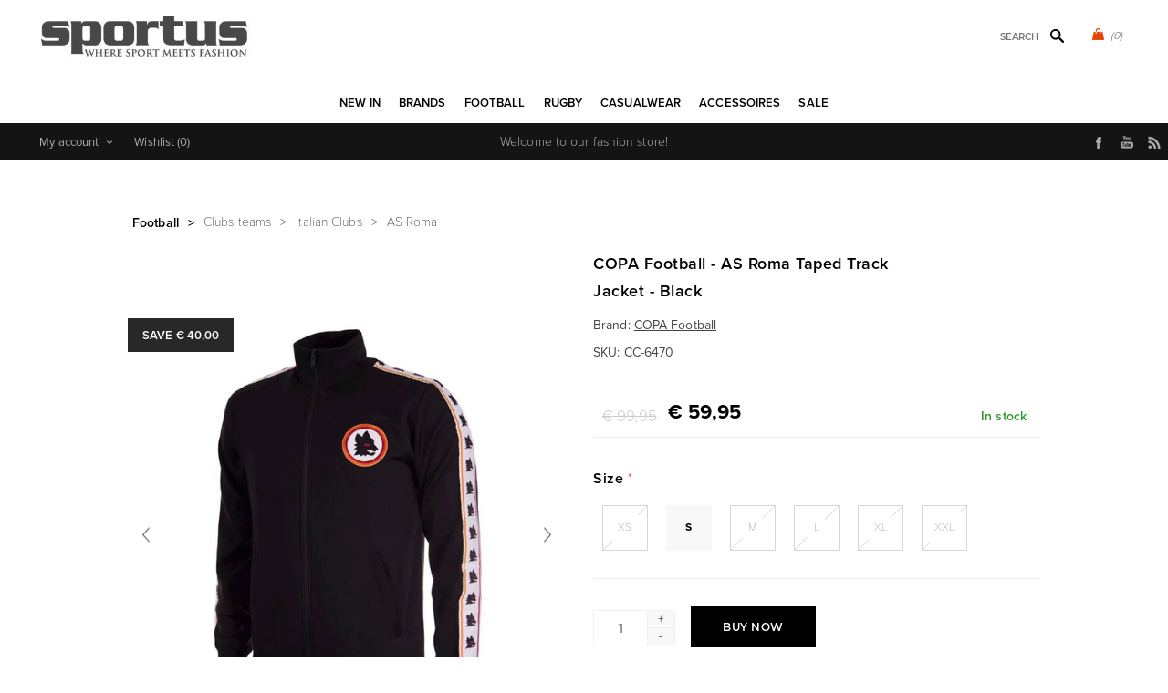

--- FILE ---
content_type: text/html; charset=utf-8
request_url: https://www.sportus.eu/copa-football-as-roma-taped-track-jacket-black
body_size: 30845
content:
<!DOCTYPE html>
<html lang="en"  class="html-product-details-page">
<head>
    <title>COPA Football - AS Roma Taped Track Jacket - Black - Sportus - Where sport meets fashion</title>
    <meta http-equiv="Content-type" content="text/html;charset=UTF-8" />
    <meta name="description" content="Sportus - Where sport meets fashion" />
    <meta name="keywords" content="as roma retro jacket, as roma retro track jacket, as roma retro football jacket, as roma vintage football jacket, as roma vintage jacket, as roma retro soccer jacket, as roma retro soccer track jacket, as roma retro soccer track jacket, roma retro soccer jacket, as roma copa football track jacket" />
    <meta name="generator" content="nopCommerce" />
    <meta name="viewport" content="width=device-width, initial-scale=1" />
    <link rel="stylesheet" href="https://use.typekit.net/kgn1lds.css" media="print" onload="this.media='all'">
    <link rel="stylesheet" href="https://cdnjs.cloudflare.com/ajax/libs/tiny-slider/2.9.4/tiny-slider.css" media="print" onload="this.media='all'">
    <link rel="stylesheet" href="https://cdnjs.cloudflare.com/ajax/libs/font-awesome/6.0.0-beta3/css/all.min.css" integrity="sha512-Fo3rlrZj/k7ujTnHg4CGR2D7kSs0v4LLanw2qksYuRlEzO+tcaEPQogQ0KaoGN26/zrn20ImR1DfuLWnOo7aBA==" crossorigin="anonymous" referrerpolicy="no-referrer" media="print" onload="this.media='all'">
    <meta property="og:type" content="product" />
<meta property="og:title" content="COPA Football - AS Roma Taped Track Jacket - Black" />
<meta property="og:description" content="" />
<meta property="og:image" content="https://www.sportus.eu/images/thumbs/0028734_copa-football-as-roma-taped-track-jacket-black_600.jpeg" />
<meta property="og:image:url" content="https://www.sportus.eu/images/thumbs/0028734_copa-football-as-roma-taped-track-jacket-black_600.jpeg" />
<meta property="og:url" content="https://www.sportus.eu/copa-football-as-roma-taped-track-jacket-black" />
<meta property="og:site_name" content="Sportus" />
<meta property="twitter:card" content="summary" />
<meta property="twitter:site" content="Sportus" />
<meta property="twitter:title" content="COPA Football - AS Roma Taped Track Jacket - Black" />
<meta property="twitter:description" content="" />
<meta property="twitter:image" content="https://www.sportus.eu/images/thumbs/0028734_copa-football-as-roma-taped-track-jacket-black_600.jpeg" />
<meta property="twitter:url" content="https://www.sportus.eu/copa-football-as-roma-taped-track-jacket-black" />

    

    

<style>

    .product-details-page .full-description {
        display: none;
    }
    .product-details-page .ui-tabs .full-description {
        display: block;
    }
    .product-details-page .tabhead-full-description {
        display: none;
    }
    

    .product-details-page .product-specs-box {
        display: none;
    }
    .product-details-page .ui-tabs .product-specs-box {
        display: block;
    }
    .product-details-page .ui-tabs .product-specs-box .title {
        display: none;
    }
    

    .product-details-page .product-no-reviews,
    .product-details-page .product-review-links {
        display: none;
    }
    </style><script type="application/ld+json">
{
    "@context": "http://schema.org/",
    "@type": "Product",
    "aggregateRating": {
        "@type": "AggregateRating",
        "worstRating": "1",
        "bestRating": "5",
        "ratingValue": "5.0",
        "reviewCount": "1",
        "ratingCount": "1"
    },
    "name": "COPA Football - AS Roma Taped Track Jacket - Black",
    "image": "https://www.sportus.eu/images/thumbs/0028734_copa-football-as-roma-taped-track-jacket-black.jpeg",
    "description": "Black AS Roma training jacket by COPA Football from the official AS Roma collection. This AS Roma jacket is characterized by the white taping over both shoulders and sleeves. The tape is characterized by the image of the Roman wolf (Lupetto) and the red and orange stripes. Lupetto badge on the left chest. In addition, this COPA jacket has two side pockets.50% cotton - 50% polyester",
    "sku": "9747",
    "productID": "9747",
    "brand": {
        "@type": "Brand",
        "name": "COPA Football"
    },
    "mpn": "6470",
    "gtin13": ["8718912094896","8718912094896","8718912094902","8718912094919","8718912094926","8718912094933","8718912094889"],
    "offers": {
        "@type": "Offer",
        "price": "59.95",
        "priceValidUntil": "2027-01-26",
        "url": "https://www.sportus.eu/copa-football-as-roma-taped-track-jacket-black",
        "priceCurrency": "EUR",
        "itemCondition": "https://schema.org/NewCondition", 
        "availability": "http://schema.org/InStock",
    "seller": {
           "@type": "Organization",
           "name": "Sportus International",
           "url": "https://www.sportus.eu/",
    "logo": "https://www.sportus.eu/Themes/Uptown/Content/images/logo.png"
       }    },
    "review": [
         {
            "@type": "Review",
               "author": {
                 "@type": "Person",
                 "name": "Unknown Author"
                  },
            "datePublished": "2020-01-01",
            "reviewRating": {
               "@type": "Rating",
               "ratingValue": "5"
             }
         }
    ]
}
</script>
<script type="application/ld+json">
{
    "@context": "http://schema.org/",
    "@type": "BreadcrumbList",
    "itemListElement": [
     {
     "@type": "ListItem",
     "position":"1",
     "item": {
         "@id":"https://www.sportus.eu/football-2",
         "name":"Football"
       }
     },
     {
     "@type": "ListItem",
     "position":"2",
     "item": {
         "@id":"https://www.sportus.eu/clubs-teams-shirts-jacks",
         "name":"Clubs teams"
       }
     },
     {
     "@type": "ListItem",
     "position":"3",
     "item": {
         "@id":"https://www.sportus.eu/italian-clubs-clothing",
         "name":"Italian Clubs"
       }
     },
     {
     "@type": "ListItem",
     "position":"4",
     "item": {
         "@id":"https://www.sportus.eu/as-roma",
         "name":"AS Roma"
       }
     }
    ]
}
</script>
<!-- Global site tag (gtag.js) - Google Analytics -->
                <script async src='https://www.googletagmanager.com/gtag/js?id=UA-3466898-2'></script>
                <script>
                  window.dataLayer = window.dataLayer || [];
                  function gtag(){dataLayer.push(arguments);}
                  gtag('js', new Date());

                  gtag('config', 'UA-3466898-2');
                  
                </script>

    



    <link href="/Themes/Uptown/Content/css/styles.css" rel="stylesheet" type="text/css" />
<link href="/Themes/Uptown/Content/css/tables.css" rel="stylesheet" type="text/css" />
<link href="/Themes/Uptown/Content/css/mobile.css" rel="stylesheet" type="text/css" />
<link href="/Themes/Uptown/Content/css/480.css" rel="stylesheet" type="text/css" />
<link href="/Themes/Uptown/Content/css/768.css" rel="stylesheet" type="text/css" />
<link href="/Themes/Uptown/Content/css/1024.css" rel="stylesheet" type="text/css" />
<link href="/Themes/Uptown/Content/css/1280.css" rel="stylesheet" type="text/css" />
<link href="/Plugins/SevenSpikes.Core/Styles/perfect-scrollbar.min.css" rel="stylesheet" type="text/css" />
<link href="/Plugins/SevenSpikes.Nop.Plugins.CloudZoom/Themes/Uptown/Content/cloud-zoom/CloudZoom.css" rel="stylesheet" type="text/css" />
<link href="/Plugins/SevenSpikes.Nop.Plugins.CloudZoom/Styles/Carousel/slick-slider-1.6.0.css" rel="stylesheet" type="text/css" />
<link href="/Plugins/SevenSpikes.Nop.Plugins.CloudZoom/Themes/Uptown/Content/carousel/carousel.css" rel="stylesheet" type="text/css" />
<link href="/lib_npm/magnific-popup/magnific-popup.css" rel="stylesheet" type="text/css" />
<link href="/Plugins/SevenSpikes.Nop.Plugins.NopQuickTabs/Themes/Uptown/Content/QuickTabs.css" rel="stylesheet" type="text/css" />
<link href="/Plugins/SevenSpikes.Nop.Plugins.JCarousel/Styles/slick.css" rel="stylesheet" type="text/css" />
<link href="/Plugins/SevenSpikes.Nop.Plugins.JCarousel/Themes/Uptown/Content/JCarousel.css" rel="stylesheet" type="text/css" />
<link href="/Plugins/SevenSpikes.Nop.Plugins.InstantSearch/Themes/Uptown/Content/InstantSearch.css" rel="stylesheet" type="text/css" />
<link href="/Plugins/SevenSpikes.Nop.Plugins.MegaMenu/Themes/Uptown/Content/MegaMenu.css" rel="stylesheet" type="text/css" />
<link href="/Plugins/SevenSpikes.Nop.Plugins.AjaxCart/Themes/Uptown/Content/ajaxCart.css" rel="stylesheet" type="text/css" />
<link href="/Plugins/SevenSpikes.Nop.Plugins.ProductRibbons/Styles/Ribbons.common.css" rel="stylesheet" type="text/css" />
<link href="/Plugins/SevenSpikes.Nop.Plugins.ProductRibbons/Themes/Uptown/Content/Ribbons.css" rel="stylesheet" type="text/css" />
<link href="/Themes/Uptown/Content/css/theme.custom-5.css?v=65" rel="stylesheet" type="text/css" />

    
    <link rel="canonical" href="https://www.sportus.eu/copa-football-as-roma-taped-track-jacket-black" />

    
    
    <link rel="shortcut icon" href="/icons/icons_5/favicon.ico">
    
    <!--Powered by nopCommerce - https://www.nopCommerce.com-->
    <!-- Meta Pixel Code -->
    <script>
    !function(f,b,e,v,n,t,s)
    {if(f.fbq)return;n=f.fbq=function(){n.callMethod?
    n.callMethod.apply(n,arguments):n.queue.push(arguments)};
    if(!f._fbq)f._fbq=n;n.push=n;n.loaded=!0;n.version='2.0';
    n.queue=[];t=b.createElement(e);t.async=!0;
    t.src=v;s=b.getElementsByTagName(e)[0];
    s.parentNode.insertBefore(t,s)}(window, document,'script',
    'https://connect.facebook.net/en_US/fbevents.js');
    fbq('init', '1547580535646207');
    fbq('track', 'PageView');
    </script>
    <noscript><img height="1" width="1" style="display:none"
    src="https://www.facebook.com/tr?id=1547580535646207&ev=PageView&noscript=1"
    /></noscript>
    <!-- End Meta Pixel Code -->
</head>
<body class="product-details-page-body notAndroid23 with-picture-thumbs ">
    <div class=" loader-overlay">
        <div class="loader"></div>
    </div>
    



<div class="ajax-loading-block-window" style="display: none">
</div>
<div id="dialog-notifications-success" title="Notification" style="display:none;">
</div>
<div id="dialog-notifications-error" title="Error" style="display:none;">
</div>
<div id="dialog-notifications-warning" title="Warning" style="display:none;">
</div>
<div id="bar-notification" class="bar-notification-container" data-close="Close">
</div>



<!--[if lt IE 9]>
    <div style="clear:both;height:59px;text-align:center;position:relative;">
        <a href="http://www.microsoft.com/windows/internet-explorer/default.aspx" target="_blank">
            <img src="/Themes/Uptown/Content/img/ie_warning.jpg" height="42" width="820" alt="You are using an outdated browser. For a faster, safer browsing experience, upgrade for free today." />
        </a>
    </div>
<![endif]-->




<div class="master-wrapper-page items-per-row-three two-columns">
    

    <div class="overlayOffCanvas"></div>

    

<div class="header header-1">
    

    <div class="header-lower">
        <div class="header-centering">
            <div class="header-logo">
                


<a href="/" class="logo">


<img alt="Sportus" title="Sportus" src="https://www.sportus.eu/images/thumbs/0017674.jpeg" /></a>
            </div>

            <div class="header-cart-search-wrapper">

                


<div class="cart-wrapper" id="flyout-cart" data-removeItemFromCartUrl="/UptownTheme/RemoveItemFromCart" data-flyoutCartUrl="/UptownTheme/FlyoutShoppingCart">
    <div id="topcartlink">
        <a href="/cart" class="ico-cart">
            <span class="cart-qty">(0)</span>
        </a>
        <a href="/cart" title="&#x20AC; 0,00" class=" ico-cart-total">
        </a>
    </div>
    <div class="flyout-cart">
        <div class="mini-shopping-cart">
            <div class="count">
                    <div class="no-items-message">
                        You have no items in your shopping cart.
                    </div>
            </div>
        </div>
    </div>
</div>  

                <div class="search-box store-search-box">
                    <form method="get" id="small-search-box-form" action="/search">
        <input type="text" class="search-box-text" id="small-searchterms" autocomplete="off" name="q" placeholder="Search" aria-label="Search store" />



<input type="hidden" class="instantSearchResourceElement"
       data-highlightFirstFoundElement="true"
       data-minKeywordLength="3"
       data-defaultProductSortOption="0"
       data-instantSearchUrl="/instantSearchFor"
       data-searchPageUrl="/search"
       data-searchInProductDescriptions="true"
       data-numberOfVisibleProducts="5"
       data-noResultsResourceText=" No data found."/>

        <button type="submit" class="button-1 search-box-button">Search</button>
            
</form>
                </div>
            </div>

                <div class="header-menu-wrapper">
                    <div class="header-menu">
                        <div class="close-menu">
                            <span>Close</span>
                        </div>



    <ul class="mega-menu"
        data-isRtlEnabled="false"
        data-enableClickForDropDown="false">


<li class=" ">

    <a href="/newproducts" class="" title="NEW IN" ><span> NEW IN</span></a>

</li>



<li class=" has-sublist">

    <a href="https://www.sportus.eu" class="with-subcategories" title="Brands" ><span> Brands</span></a>

        <div class="plus-button"></div>
        <div class="sublist-wrap">
            <ul class="sublist">
                <li class="back-button">
                    <span>Back</span>
                </li>


<li class=" ">

    <a href="/copafootball-t-shirts-sweaters-beanies-sjaals-caps-en-tassen-2" class="" title="COPA" ><span> COPA</span></a>

</li>



<li class=" ">

    <a href="/copa-classic" class="" title="COPA Football" ><span> COPA Football</span></a>

</li>



<li class=" ">

    <a href="/cruyff-classics" class="" title="Cruyff" ><span> Cruyff</span></a>

</li>



<li class=" ">

    <a href="/fred-perry" class="" title="Fred Perry" ><span> Fred Perry</span></a>

</li>



<li class=" ">

    <a href="/meyba" class="" title="Meyba" ><span> Meyba</span></a>

</li>



<li class=" ">

    <a href="/nr-nicola-raccuglia" class="" title="NR Nicola Raccuglia" ><span> NR Nicola Raccuglia</span></a>

</li>



<li class=" ">

    <a href="/off-the-pitch" class="" title="Off The Pitch" ><span> Off The Pitch</span></a>

</li>



<li class=" ">

    <a href="/toffs" class="" title="TOFFS Retro" ><span> TOFFS Retro</span></a>

</li>



<li class=" ">

    <a href="/abm-diffusion" class="" title="ABM Diffusion" ><span> ABM Diffusion</span></a>

</li>



<li class=" ">

    <a href="/robey" class="" title="Robey" ><span> Robey</span></a>

</li>



<li class=" ">

    <a href="/fc-loco" class="" title="FC Loco" ><span> FC Loco</span></a>

</li>



<li class=" ">

    <a href="/rugby-vintage" class="" title="Rugby Vintage" ><span> Rugby Vintage</span></a>

</li>



<li class=" ">

    <a href="/pouchain" class="" title="Pouchain" ><span> Pouchain</span></a>

</li>



<li class=" ">

    <a href="/magliamo" class="" title="Magliamo" ><span> Magliamo</span></a>

</li>



<li class=" ">

    <a href="/fc-kluif" class="" title="FC Kluif" ><span> FC Kluif</span></a>

</li>



<li class=" ">

    <a href="/p-goldsmith-sons" class="" title="P. Goldsmith &amp; Sons" ><span> P. Goldsmith &amp; Sons</span></a>

</li>

            </ul>
        </div>
</li>



<li class="has-sublist">

        <a class="with-subcategories" href="/football-2"><span>Football</span></a>

        <div class="plus-button"></div>
        <div class="sublist-wrap">
            <ul class="sublist">
                <li class="back-button">
                    <span>Back</span>
                </li>
                
        <li class="has-sublist">
            <a href="/national-teams" title="National teams" class="with-subcategories"><span>National teams</span></a>
            <div class="plus-button"></div>
            <div class="sublist-wrap">
                <ul class="sublist">
                    <li class="back-button">
                        <span>Back</span>
                    </li>
                    
        <li class="has-sublist">
            <a href="/europe-football-clothing" title="Europe" class="with-subcategories"><span>Europe</span></a>
            <div class="plus-button"></div>
            <div class="sublist-wrap">
                <ul class="sublist">
                    <li class="back-button">
                        <span>Back</span>
                    </li>
                    
        <li>
            <a class="lastLevelCategory" href="/belgium" title="Belgium"><span>Belgium</span></a>
        </li>
        <li>
            <a class="lastLevelCategory" href="/netherlands" title="Netherlands"><span>Netherlands</span></a>
        </li>
        <li>
            <a class="lastLevelCategory" href="/germany-vintage-football-clothing" title="Germany"><span>Germany</span></a>
        </li>
        <li>
            <a class="lastLevelCategory" href="/italy" title="Italy"><span>Italy</span></a>
        </li>
        <li>
            <a class="lastLevelCategory" href="/france" title="France"><span>France</span></a>
        </li>
        <li>
            <a class="lastLevelCategory" href="/ddr" title="DDR"><span>DDR</span></a>
        </li>
        <li>
            <a class="lastLevelCategory" href="/croatia-retro-shirt" title="Croatia"><span>Croatia</span></a>
        </li>
        <li>
            <a class="lastLevelCategory" href="/portugal" title="Portugal"><span>Portugal</span></a>
        </li>
        <li>
            <a class="lastLevelCategory" href="/spain" title="Spain"><span>Spain</span></a>
        </li>
        <li>
            <a class="lastLevelCategory" href="/denmark" title="Denmark"><span>Denmark</span></a>
        </li>
        <li>
            <a class="lastLevelCategory" href="/england" title="England"><span>England</span></a>
        </li>
        <li>
            <a class="lastLevelCategory" href="/finland" title="Finland"><span>Finland</span></a>
        </li>


                        <li>
                            <a class="view-all" href="/europe-football-clothing" title="View All">
                                <span>View All</span>
                            </a>
                        </li>
                </ul>
            </div>
        </li>
        <li class="has-sublist">
            <a href="/football-clothing-africa" title="Africa" class="with-subcategories"><span>Africa</span></a>
            <div class="plus-button"></div>
            <div class="sublist-wrap">
                <ul class="sublist">
                    <li class="back-button">
                        <span>Back</span>
                    </li>
                    
        <li>
            <a class="lastLevelCategory" href="/algeria" title="Algeria"><span>Algeria</span></a>
        </li>
        <li>
            <a class="lastLevelCategory" href="/south-africa" title="South Africa"><span>South Africa</span></a>
        </li>
        <li>
            <a class="lastLevelCategory" href="/cameroon" title="Cameroon"><span>Cameroon</span></a>
        </li>
        <li>
            <a class="lastLevelCategory" href="/egypt" title="Egypt"><span>Egypt</span></a>
        </li>
        <li>
            <a class="lastLevelCategory" href="/nigeria" title="Nigeria"><span>Nigeria</span></a>
        </li>
        <li>
            <a class="lastLevelCategory" href="/ghana" title="Ghana"><span>Ghana</span></a>
        </li>
        <li>
            <a class="lastLevelCategory" href="/ivory-coast" title="Ivory Coast"><span>Ivory Coast</span></a>
        </li>
        <li>
            <a class="lastLevelCategory" href="/cape-verde" title="Cape Verde"><span>Cape Verde</span></a>
        </li>
        <li>
            <a class="lastLevelCategory" href="/morocco" title="Morocco"><span>Morocco</span></a>
        </li>
        <li>
            <a class="lastLevelCategory" href="/senegal" title="Senegal"><span>Senegal</span></a>
        </li>
        <li>
            <a class="lastLevelCategory" href="/tunisia" title="Tunisia"><span>Tunisia</span></a>
        </li>
        <li>
            <a class="lastLevelCategory" href="/zaire" title="Zaire"><span>Zaire</span></a>
        </li>


                </ul>
            </div>
        </li>
        <li class="has-sublist">
            <a href="/football-clothing-asia-oceania" title="Asia &amp; Oceania" class="with-subcategories"><span>Asia &amp; Oceania</span></a>
            <div class="plus-button"></div>
            <div class="sublist-wrap">
                <ul class="sublist">
                    <li class="back-button">
                        <span>Back</span>
                    </li>
                    
        <li>
            <a class="lastLevelCategory" href="/australia" title="Australia"><span>Australia</span></a>
        </li>
        <li>
            <a class="lastLevelCategory" href="/china" title="China"><span>China</span></a>
        </li>
        <li>
            <a class="lastLevelCategory" href="/south-korea" title="South Korea"><span>South Korea</span></a>
        </li>
        <li>
            <a class="lastLevelCategory" href="/iran" title="Iran"><span>Iran</span></a>
        </li>
        <li>
            <a class="lastLevelCategory" href="/japan-retro-shirts-jacks" title="Japan"><span>Japan</span></a>
        </li>
        <li>
            <a class="lastLevelCategory" href="/new-zealand" title="New Zealand"><span>New Zealand</span></a>
        </li>
        <li>
            <a class="lastLevelCategory" href="/north-korea" title="North Korea"><span>North Korea</span></a>
        </li>
        <li>
            <a class="lastLevelCategory" href="/saudi-arabia" title="Saudi Arabia"><span>Saudi Arabia</span></a>
        </li>
        <li>
            <a class="lastLevelCategory" href="/tibet" title="Tibet"><span>Tibet</span></a>
        </li>


                </ul>
            </div>
        </li>
        <li class="has-sublist">
            <a href="/football-clothing-americas-2" title="South America" class="with-subcategories"><span>South America</span></a>
            <div class="plus-button"></div>
            <div class="sublist-wrap">
                <ul class="sublist">
                    <li class="back-button">
                        <span>Back</span>
                    </li>
                    
        <li>
            <a class="lastLevelCategory" href="/argentina-retro-football-shirts-jacks" title="Argentina"><span>Argentina</span></a>
        </li>
        <li>
            <a class="lastLevelCategory" href="/brazil-retro-football-shirts-jacks" title="Brazil"><span>Brazil</span></a>
        </li>
        <li>
            <a class="lastLevelCategory" href="/uruguay" title="Uruguay"><span>Uruguay</span></a>
        </li>
        <li>
            <a class="lastLevelCategory" href="/chile" title="Chile"><span>Chile</span></a>
        </li>
        <li>
            <a class="lastLevelCategory" href="/colombia" title="Colombia"><span>Colombia</span></a>
        </li>
        <li>
            <a class="lastLevelCategory" href="/ecuador" title="Ecuador"><span>Ecuador</span></a>
        </li>
        <li>
            <a class="lastLevelCategory" href="/peru" title="Peru"><span>Peru</span></a>
        </li>
        <li>
            <a class="lastLevelCategory" href="/suriname" title="Suriname"><span>Suriname</span></a>
        </li>


                </ul>
            </div>
        </li>
        <li class="has-sublist">
            <a href="/north-america" title="North America" class="with-subcategories"><span>North America</span></a>
            <div class="plus-button"></div>
            <div class="sublist-wrap">
                <ul class="sublist">
                    <li class="back-button">
                        <span>Back</span>
                    </li>
                    
        <li>
            <a class="lastLevelCategory" href="/canada" title="Canada"><span>Canada</span></a>
        </li>
        <li>
            <a class="lastLevelCategory" href="/costa-rica" title="Costa Rica"><span>Costa Rica</span></a>
        </li>
        <li>
            <a class="lastLevelCategory" href="/cuba" title="Cuba"><span>Cuba</span></a>
        </li>
        <li>
            <a class="lastLevelCategory" href="/jamaica-retro-shirt" title="Jamaica"><span>Jamaica</span></a>
        </li>
        <li>
            <a class="lastLevelCategory" href="/mexico" title="Mexico"><span>Mexico</span></a>
        </li>
        <li>
            <a class="lastLevelCategory" href="/usa" title="USA"><span>USA</span></a>
        </li>


                </ul>
            </div>
        </li>


                </ul>
            </div>
        </li>
        <li class="has-sublist">
            <a href="/clubs-teams-shirts-jacks" title="Clubs teams" class="with-subcategories"><span>Clubs teams</span></a>
            <div class="plus-button"></div>
            <div class="sublist-wrap">
                <ul class="sublist">
                    <li class="back-button">
                        <span>Back</span>
                    </li>
                    
        <li>
            <a class="lastLevelCategory" href="/club-nacional-de-football" title="Club Nacional de Football"><span>Club Nacional de Football</span></a>
        </li>
        <li class="has-sublist">
            <a href="/argentinian-clubs-football-clothing" title="Argentinian Clubs" class="with-subcategories"><span>Argentinian Clubs</span></a>
            <div class="plus-button"></div>
            <div class="sublist-wrap">
                <ul class="sublist">
                    <li class="back-button">
                        <span>Back</span>
                    </li>
                    
        <li>
            <a class="lastLevelCategory" href="/boca-juniors" title="Boca Juniors"><span>Boca Juniors</span></a>
        </li>
        <li>
            <a class="lastLevelCategory" href="/estudiantes" title="Estudiantes"><span>Estudiantes</span></a>
        </li>
        <li>
            <a class="lastLevelCategory" href="/independiente" title="Independiente"><span>Independiente</span></a>
        </li>
        <li>
            <a class="lastLevelCategory" href="/river-plate" title="River Plate"><span>River Plate</span></a>
        </li>


                </ul>
            </div>
        </li>
        <li class="has-sublist">
            <a href="/belgian-clubs-football-clothing" title="Belgian Clubs" class="with-subcategories"><span>Belgian Clubs</span></a>
            <div class="plus-button"></div>
            <div class="sublist-wrap">
                <ul class="sublist">
                    <li class="back-button">
                        <span>Back</span>
                    </li>
                    
        <li>
            <a class="lastLevelCategory" href="/racing-mechelen" title="Racing Mechelen"><span>Racing Mechelen</span></a>
        </li>
        <li>
            <a class="lastLevelCategory" href="/berchem-sport" title="Berchem Sport"><span>Berchem Sport</span></a>
        </li>
        <li>
            <a class="lastLevelCategory" href="/club-brugge" title="Club Brugge"><span>Club Brugge</span></a>
        </li>
        <li>
            <a class="lastLevelCategory" href="/kv-mechelen-2" title="KV Mechelen"><span>KV Mechelen</span></a>
        </li>


                </ul>
            </div>
        </li>
        <li class="has-sublist">
            <a href="/brazilian-clubs-football-clothing" title="Brazilian Clubs" class="with-subcategories"><span>Brazilian Clubs</span></a>
            <div class="plus-button"></div>
            <div class="sublist-wrap">
                <ul class="sublist">
                    <li class="back-button">
                        <span>Back</span>
                    </li>
                    
        <li>
            <a class="lastLevelCategory" href="/botafogo-football-jersey" title="Botafogo FR"><span>Botafogo FR</span></a>
        </li>
        <li>
            <a class="lastLevelCategory" href="/corinthians-2" title="Corinthians"><span>Corinthians</span></a>
        </li>
        <li>
            <a class="lastLevelCategory" href="/fluminense" title="Fluminense"><span>Fluminense</span></a>
        </li>
        <li>
            <a class="lastLevelCategory" href="/flamengo" title="Flamengo"><span>Flamengo</span></a>
        </li>
        <li>
            <a class="lastLevelCategory" href="/gremio-retro-football-shirt" title="Gr&#xEA;mio"><span>Gr&#xEA;mio</span></a>
        </li>
        <li>
            <a class="lastLevelCategory" href="/internacional-football-shirt" title="Internacional"><span>Internacional</span></a>
        </li>
        <li>
            <a class="lastLevelCategory" href="/santos-fc" title="Santos F.C."><span>Santos F.C.</span></a>
        </li>
        <li>
            <a class="lastLevelCategory" href="/sao-paulo-football-jersey" title="Sao Paulo"><span>Sao Paulo</span></a>
        </li>
        <li>
            <a class="lastLevelCategory" href="/vasco-da-gama" title="Vasco da Gama"><span>Vasco da Gama</span></a>
        </li>


                </ul>
            </div>
        </li>
        <li class="has-sublist">
            <a href="/german-clubs-clothing" title="German Clubs" class="with-subcategories"><span>German Clubs</span></a>
            <div class="plus-button"></div>
            <div class="sublist-wrap">
                <ul class="sublist">
                    <li class="back-button">
                        <span>Back</span>
                    </li>
                    
        <li>
            <a class="lastLevelCategory" href="/borussia-monchengladbach" title="Borussia M&#xF6;nchengladbach"><span>Borussia M&#xF6;nchengladbach</span></a>
        </li>
        <li>
            <a class="lastLevelCategory" href="/tsv-1860-munchen" title="TSV 1860 M&#xFC;nchen"><span>TSV 1860 M&#xFC;nchen</span></a>
        </li>
        <li>
            <a class="lastLevelCategory" href="/arminia-bielefeld" title="Arminia Bielefeld"><span>Arminia Bielefeld</span></a>
        </li>
        <li>
            <a class="lastLevelCategory" href="/borussia-dortmund" title="Borussia Dortmund"><span>Borussia Dortmund</span></a>
        </li>
        <li>
            <a class="lastLevelCategory" href="/fc-bayern-munchen" title="FC Bayern M&#xFC;nchen"><span>FC Bayern M&#xFC;nchen</span></a>
        </li>
        <li>
            <a class="lastLevelCategory" href="/eintracht-frankfurt" title="Eintracht Frankfurt"><span>Eintracht Frankfurt</span></a>
        </li>


                </ul>
            </div>
        </li>
        <li class="has-sublist">
            <a href="/football-clothing-english-clubs" title="English clubs" class="with-subcategories"><span>English clubs</span></a>
            <div class="plus-button"></div>
            <div class="sublist-wrap">
                <ul class="sublist">
                    <li class="back-button">
                        <span>Back</span>
                    </li>
                    
        <li>
            <a class="lastLevelCategory" href="/arsenal" title="Arsenal"><span>Arsenal</span></a>
        </li>
        <li>
            <a class="lastLevelCategory" href="/brenford-fc-retro-football-shirts" title="Brentford FC"><span>Brentford FC</span></a>
        </li>
        <li>
            <a class="lastLevelCategory" href="/chelsea" title="Chelsea"><span>Chelsea</span></a>
        </li>
        <li>
            <a class="lastLevelCategory" href="/crystal-palace" title="Crystal Palace"><span>Crystal Palace</span></a>
        </li>
        <li>
            <a class="lastLevelCategory" href="/tottenham-hotspur" title="Tottenham Hotspur"><span>Tottenham Hotspur</span></a>
        </li>
        <li>
            <a class="lastLevelCategory" href="/everton" title="Everton"><span>Everton</span></a>
        </li>
        <li>
            <a class="lastLevelCategory" href="/wimbledon-fc" title="Wimbledon FC"><span>Wimbledon FC</span></a>
        </li>
        <li>
            <a class="lastLevelCategory" href="/nottingham-forest" title="Nottingham Forest"><span>Nottingham Forest</span></a>
        </li>
        <li>
            <a class="lastLevelCategory" href="/fulham" title="Fulham"><span>Fulham</span></a>
        </li>
        <li>
            <a class="lastLevelCategory" href="/ipswich-town" title="Ipswich Town"><span>Ipswich Town</span></a>
        </li>
        <li>
            <a class="lastLevelCategory" href="/liverpool" title="Liverpool"><span>Liverpool</span></a>
        </li>
        <li>
            <a class="lastLevelCategory" href="/manchester-united" title="Manchester United"><span>Manchester United</span></a>
        </li>


                        <li>
                            <a class="view-all" href="/football-clothing-english-clubs" title="View All">
                                <span>View All</span>
                            </a>
                        </li>
                </ul>
            </div>
        </li>
        <li class="has-sublist">
            <a href="/french-clubs-football-clothing" title="French Clubs" class="with-subcategories"><span>French Clubs</span></a>
            <div class="plus-button"></div>
            <div class="sublist-wrap">
                <ul class="sublist">
                    <li class="back-button">
                        <span>Back</span>
                    </li>
                    
        <li>
            <a class="lastLevelCategory" href="/stade-rennais" title="Stade Rennais"><span>Stade Rennais</span></a>
        </li>
        <li>
            <a class="lastLevelCategory" href="/as-saint-etienne" title="AS Saint-&#xC9;tienne"><span>AS Saint-&#xC9;tienne</span></a>
        </li>
        <li>
            <a class="lastLevelCategory" href="/fc-nantes" title="FC Nantes"><span>FC Nantes</span></a>
        </li>
        <li>
            <a class="lastLevelCategory" href="/fc-girondins-de-bordeaux" title="FC Girondins de Bordeaux"><span>FC Girondins de Bordeaux</span></a>
        </li>
        <li>
            <a class="lastLevelCategory" href="/lille-olympique-sporting-club" title="Lille Olympique Sporting Club"><span>Lille Olympique Sporting Club</span></a>
        </li>
        <li>
            <a class="lastLevelCategory" href="/olympique-marseille" title="Olympique Marseille"><span>Olympique Marseille</span></a>
        </li>
        <li>
            <a class="lastLevelCategory" href="/paris-saint-germain" title="Paris Saint-Germain"><span>Paris Saint-Germain</span></a>
        </li>
        <li>
            <a class="lastLevelCategory" href="/red-star-paris" title="Red Star FC"><span>Red Star FC</span></a>
        </li>
        <li>
            <a class="lastLevelCategory" href="/bastia-sc" title="SC Bastia"><span>SC Bastia</span></a>
        </li>
        <li>
            <a class="lastLevelCategory" href="/toulouse-fc" title="Toulouse FC"><span>Toulouse FC</span></a>
        </li>


                </ul>
            </div>
        </li>
        <li class="has-sublist">
            <a href="/italian-clubs-clothing" title="Italian Clubs" class="with-subcategories"><span>Italian Clubs</span></a>
            <div class="plus-button"></div>
            <div class="sublist-wrap">
                <ul class="sublist">
                    <li class="back-button">
                        <span>Back</span>
                    </li>
                    
        <li>
            <a class="lastLevelCategory" href="/atalanta" title="Atalanta BC"><span>Atalanta BC</span></a>
        </li>
        <li>
            <a class="lastLevelCategory" href="/as-roma" title="AS Roma"><span>AS Roma</span></a>
        </li>
        <li>
            <a class="lastLevelCategory" href="/bologna-fc-1909" title="Bologna FC 1909"><span>Bologna FC 1909</span></a>
        </li>
        <li>
            <a class="lastLevelCategory" href="/cagliari" title="Cagliari"><span>Cagliari</span></a>
        </li>
        <li>
            <a class="lastLevelCategory" href="/fiorentina" title="Fiorentina"><span>Fiorentina</span></a>
        </li>
        <li>
            <a class="lastLevelCategory" href="/genoa-cfc" title="Genoa"><span>Genoa</span></a>
        </li>
        <li>
            <a class="lastLevelCategory" href="/ac-milan" title="AC Milan"><span>AC Milan</span></a>
        </li>
        <li>
            <a class="lastLevelCategory" href="/inter-milaan" title="Inter Milan"><span>Inter Milan</span></a>
        </li>
        <li>
            <a class="lastLevelCategory" href="/juventus" title="Juventus"><span>Juventus</span></a>
        </li>
        <li>
            <a class="lastLevelCategory" href="/lazio-roma" title="Lazio Roma"><span>Lazio Roma</span></a>
        </li>
        <li>
            <a class="lastLevelCategory" href="/napoli" title="Napoli"><span>Napoli</span></a>
        </li>
        <li>
            <a class="lastLevelCategory" href="/palermo" title="Palermo"><span>Palermo</span></a>
        </li>


                        <li>
                            <a class="view-all" href="/italian-clubs-clothing" title="View All">
                                <span>View All</span>
                            </a>
                        </li>
                </ul>
            </div>
        </li>
        <li class="has-sublist">
            <a href="/football-clothing-dutch-clubs" title="Dutch Clubs" class="with-subcategories"><span>Dutch Clubs</span></a>
            <div class="plus-button"></div>
            <div class="sublist-wrap">
                <ul class="sublist">
                    <li class="back-button">
                        <span>Back</span>
                    </li>
                    
        <li>
            <a class="lastLevelCategory" href="/feyenoord" title="Feyenoord"><span>Feyenoord</span></a>
        </li>
        <li>
            <a class="lastLevelCategory" href="/fc-groningen" title="FC Groningen"><span>FC Groningen</span></a>
        </li>
        <li>
            <a class="lastLevelCategory" href="/sc-heerenveen" title="SC Heerenveen"><span>SC Heerenveen</span></a>
        </li>


                </ul>
            </div>
        </li>
        <li class="has-sublist">
            <a href="/spanish-clubs-football-clothing" title="Spanish Clubs" class="with-subcategories"><span>Spanish Clubs</span></a>
            <div class="plus-button"></div>
            <div class="sublist-wrap">
                <ul class="sublist">
                    <li class="back-button">
                        <span>Back</span>
                    </li>
                    
        <li>
            <a class="lastLevelCategory" href="/official-fc-barcelona-collection" title="FC Barcelona"><span>FC Barcelona</span></a>
        </li>
        <li>
            <a class="lastLevelCategory" href="/atletico-madrid" title="Atletico Madrid"><span>Atletico Madrid</span></a>
        </li>
        <li>
            <a class="lastLevelCategory" href="/real-madrid" title="Real Madrid"><span>Real Madrid</span></a>
        </li>
        <li>
            <a class="lastLevelCategory" href="/real-betis-sevilla" title="Real Betis Sevilla"><span>Real Betis Sevilla</span></a>
        </li>
        <li>
            <a class="lastLevelCategory" href="/sevilla-fc" title="Sevilla FC"><span>Sevilla FC</span></a>
        </li>
        <li>
            <a class="lastLevelCategory" href="/valencia" title="Valencia"><span>Valencia</span></a>
        </li>


                </ul>
            </div>
        </li>
        <li class="has-sublist">
            <a href="/portugal-4" title="Portugal" class="with-subcategories"><span>Portugal</span></a>
            <div class="plus-button"></div>
            <div class="sublist-wrap">
                <ul class="sublist">
                    <li class="back-button">
                        <span>Back</span>
                    </li>
                    
        <li>
            <a class="lastLevelCategory" href="/benfica" title="Benfica"><span>Benfica</span></a>
        </li>
        <li>
            <a class="lastLevelCategory" href="/fc-porto" title="FC Porto"><span>FC Porto</span></a>
        </li>
        <li>
            <a class="lastLevelCategory" href="/sporting-clube-de-portugal" title="Sporting Clube de Portugal"><span>Sporting Clube de Portugal</span></a>
        </li>


                </ul>
            </div>
        </li>
        <li class="has-sublist">
            <a href="/scottish-clubs-football-clothing" title="Scottish Clubs" class="with-subcategories"><span>Scottish Clubs</span></a>
            <div class="plus-button"></div>
            <div class="sublist-wrap">
                <ul class="sublist">
                    <li class="back-button">
                        <span>Back</span>
                    </li>
                    
        <li>
            <a class="lastLevelCategory" href="/aberdeen-fc" title="Aberdeen FC"><span>Aberdeen FC</span></a>
        </li>
        <li>
            <a class="lastLevelCategory" href="/celtic" title="Celtic"><span>Celtic</span></a>
        </li>
        <li>
            <a class="lastLevelCategory" href="/dunfermline-athletic" title="Dunfermline Athletic FC"><span>Dunfermline Athletic FC</span></a>
        </li>
        <li>
            <a class="lastLevelCategory" href="/dundee-fc" title="Dundee F.C."><span>Dundee F.C.</span></a>
        </li>
        <li>
            <a class="lastLevelCategory" href="/hibernian" title="Hibernian"><span>Hibernian</span></a>
        </li>
        <li>
            <a class="lastLevelCategory" href="/rangers" title="Rangers"><span>Rangers</span></a>
        </li>
        <li>
            <a class="lastLevelCategory" href="/st-mirren" title="St. Mirren"><span>St. Mirren</span></a>
        </li>
        <li>
            <a class="lastLevelCategory" href="/st-johnstone" title="St. Johnstone"><span>St. Johnstone</span></a>
        </li>


                </ul>
            </div>
        </li>


                        <li>
                            <a class="view-all" href="/clubs-teams-shirts-jacks" title="View All">
                                <span>View All</span>
                            </a>
                        </li>
                </ul>
            </div>
        </li>
        <li class="has-sublist">
            <a href="/retro-football-legends" title="Football Legends" class="with-subcategories"><span>Football Legends</span></a>
            <div class="plus-button"></div>
            <div class="sublist-wrap">
                <ul class="sublist">
                    <li class="back-button">
                        <span>Back</span>
                    </li>
                    
        <li>
            <a class="lastLevelCategory" href="/diego-maradona" title="Diego Maradona"><span>Diego Maradona</span></a>
        </li>
        <li>
            <a class="lastLevelCategory" href="/eric-cantona" title="Eric Cantona"><span>Eric Cantona</span></a>
        </li>
        <li>
            <a class="lastLevelCategory" href="/carlos-valderrama" title="Carlos Valderrama"><span>Carlos Valderrama</span></a>
        </li>
        <li>
            <a class="lastLevelCategory" href="/zinedine-zidane" title="Zinedine Zidane"><span>Zinedine Zidane</span></a>
        </li>
        <li>
            <a class="lastLevelCategory" href="/francesco-totti" title="Francesco Totti"><span>Francesco Totti</span></a>
        </li>
        <li>
            <a class="lastLevelCategory" href="/pele" title="Pel&#xE9;"><span>Pel&#xE9;</span></a>
        </li>
        <li>
            <a class="lastLevelCategory" href="/george-best" title="George Best"><span>George Best</span></a>
        </li>
        <li>
            <a class="lastLevelCategory" href="/socrates" title="Socrates"><span>Socrates</span></a>
        </li>
        <li>
            <a class="lastLevelCategory" href="/paul-gascoigne" title="Paul Gascoigne"><span>Paul Gascoigne</span></a>
        </li>
        <li>
            <a class="lastLevelCategory" href="/paolo-maldini" title="Paolo Maldini"><span>Paolo Maldini</span></a>
        </li>
        <li>
            <a class="lastLevelCategory" href="/michel-platini" title="Michel Platini"><span>Michel Platini</span></a>
        </li>
        <li>
            <a class="lastLevelCategory" href="/paolo-rossi" title="Paolo Rossi"><span>Paolo Rossi</span></a>
        </li>


                        <li>
                            <a class="view-all" href="/retro-football-legends" title="View All">
                                <span>View All</span>
                            </a>
                        </li>
                </ul>
            </div>
        </li>
        <li>
            <a class="lastLevelCategory" href="/retro-football-shirts" title="Retro Football Shirts"><span>Retro Football Shirts</span></a>
        </li>
        <li>
            <a class="lastLevelCategory" href="/retro-jackets" title="Retro Track Jackets"><span>Retro Track Jackets</span></a>
        </li>
        <li>
            <a class="lastLevelCategory" href="/football-shirts" title="Football Shirts"><span>Football Shirts</span></a>
        </li>
        <li>
            <a class="lastLevelCategory" href="/football-t-shirts-2" title="Football T-shirts"><span>Football T-shirts</span></a>
        </li>
        <li>
            <a class="lastLevelCategory" href="/football-sweaters-hoodies" title="Sweaters &amp; Hoodies"><span>Sweaters &amp; Hoodies</span></a>
        </li>
        <li>
            <a class="lastLevelCategory" href="/retro-leather-footballs" title="Retro Footballs"><span>Retro Footballs</span></a>
        </li>

            </ul>
        </div>

</li>

<li class="has-sublist">

        <a class="with-subcategories" href="/rugby-clothing"><span>Rugby</span></a>

        <div class="plus-button"></div>
        <div class="sublist-wrap">
            <ul class="sublist">
                <li class="back-button">
                    <span>Back</span>
                </li>
                
        <li class="has-sublist">
            <a href="/national-teams-rugby" title="National Teams" class="with-subcategories"><span>National Teams</span></a>
            <div class="plus-button"></div>
            <div class="sublist-wrap">
                <ul class="sublist">
                    <li class="back-button">
                        <span>Back</span>
                    </li>
                    
        <li>
            <a class="lastLevelCategory" href="/tonga-rugby" title="Tonga"><span>Tonga</span></a>
        </li>
        <li>
            <a class="lastLevelCategory" href="/argentina-rugby" title="Argentina"><span>Argentina</span></a>
        </li>
        <li>
            <a class="lastLevelCategory" href="/australia-rugby" title="Australia"><span>Australia</span></a>
        </li>
        <li>
            <a class="lastLevelCategory" href="/canada-rugby" title="Canada"><span>Canada</span></a>
        </li>
        <li>
            <a class="lastLevelCategory" href="/england-rugby" title="England"><span>England</span></a>
        </li>
        <li>
            <a class="lastLevelCategory" href="/france-rugby" title="France"><span>France</span></a>
        </li>
        <li>
            <a class="lastLevelCategory" href="/fiji-3" title="Fiji"><span>Fiji</span></a>
        </li>
        <li>
            <a class="lastLevelCategory" href="/ireland-rugby" title="Ireland"><span>Ireland</span></a>
        </li>
        <li>
            <a class="lastLevelCategory" href="/italy-rugby" title="Italy"><span>Italy</span></a>
        </li>
        <li>
            <a class="lastLevelCategory" href="/japan-rugby" title="Japan"><span>Japan</span></a>
        </li>
        <li>
            <a class="lastLevelCategory" href="/the-netherlands-rugby" title="The Netherlands"><span>The Netherlands</span></a>
        </li>
        <li>
            <a class="lastLevelCategory" href="/new-zealand-rugby" title="New Zealand"><span>New Zealand</span></a>
        </li>


                        <li>
                            <a class="view-all" href="/national-teams-rugby" title="View All">
                                <span>View All</span>
                            </a>
                        </li>
                </ul>
            </div>
        </li>
        <li>
            <a class="lastLevelCategory" href="/rugby-retro-shirts" title="Rugby Retro Shirts"><span>Rugby Retro Shirts</span></a>
        </li>
        <li>
            <a class="lastLevelCategory" href="/rugby-polo-shirts" title="Rugby Polo Shirts"><span>Rugby Polo Shirts</span></a>
        </li>
        <li>
            <a class="lastLevelCategory" href="/rugby-hoodies-sweaters" title="Hoodies &amp; Sweaters"><span>Hoodies &amp; Sweaters</span></a>
        </li>
        <li>
            <a class="lastLevelCategory" href="/retro-rugby-balls" title="Retro Rugby Balls"><span>Retro Rugby Balls</span></a>
        </li>
        <li>
            <a class="lastLevelCategory" href="/six-nations-rugby" title="Six Nations Rugby"><span>Six Nations Rugby</span></a>
        </li>

            </ul>
        </div>

</li>

<li class="has-sublist">

        <a class="with-subcategories" href="/mens-clothing-sport-fashion"><span>Casualwear</span></a>

        <div class="plus-button"></div>
        <div class="sublist-wrap">
            <ul class="sublist">
                <li class="back-button">
                    <span>Back</span>
                </li>
                
        <li>
            <a class="lastLevelCategory" href="/polo-shirts-lacoste-fred-perry-original-penguin" title="Polo Shirts"><span>Polo Shirts</span></a>
        </li>
        <li>
            <a class="lastLevelCategory" href="/casual-heavy-tshirts-custom-back-number" title="Personalized T-Shirts"><span>Personalized T-Shirts</span></a>
        </li>
        <li>
            <a class="lastLevelCategory" href="/t-shirts" title="T-shirts"><span>T-shirts</span></a>
        </li>
        <li>
            <a class="lastLevelCategory" href="/hoodies-cardigans-sweaters" title="Hoodies, Cardigans &amp; Sweaters"><span>Hoodies, Cardigans &amp; Sweaters</span></a>
        </li>
        <li>
            <a class="lastLevelCategory" href="/track-jackets" title="Track Jackets"><span>Track Jackets</span></a>
        </li>
        <li>
            <a class="lastLevelCategory" href="/trousers-pants" title="Trousers &amp; pants"><span>Trousers &amp; pants</span></a>
        </li>
        <li>
            <a class="lastLevelCategory" href="/caps" title="Caps"><span>Caps</span></a>
        </li>
        <li>
            <a class="lastLevelCategory" href="/football-beanies-scarfs" title="Beanies and Scarfs"><span>Beanies and Scarfs</span></a>
        </li>
        <li>
            <a class="lastLevelCategory" href="/shorts" title="Shorts &amp; Swimwear"><span>Shorts &amp; Swimwear</span></a>
        </li>
        <li>
            <a class="lastLevelCategory" href="/casual-socks" title="Casual Socks"><span>Casual Socks</span></a>
        </li>
        <li>
            <a class="lastLevelCategory" href="/jackets-coats" title="Jackets &amp; Coats"><span>Jackets &amp; Coats</span></a>
        </li>
        <li>
            <a class="lastLevelCategory" href="/boxers" title="Boxers"><span>Boxers</span></a>
        </li>

            </ul>
        </div>

</li>

<li class="has-sublist">

        <a class="with-subcategories" href="/accessoires"><span>Accessoires</span></a>

        <div class="plus-button"></div>
        <div class="sublist-wrap">
            <ul class="sublist">
                <li class="back-button">
                    <span>Back</span>
                </li>
                
        <li>
            <a class="lastLevelCategory" href="/street-sign" title="Street Signs"><span>Street Signs</span></a>
        </li>
        <li>
            <a class="lastLevelCategory" href="/trophies" title="Trophies"><span>Trophies</span></a>
        </li>
        <li>
            <a class="lastLevelCategory" href="/duvet-set" title="Duvet Set"><span>Duvet Set</span></a>
        </li>
        <li>
            <a class="lastLevelCategory" href="/stadium-3d-puzzles" title="Stadium 3D Puzzles"><span>Stadium 3D Puzzles</span></a>
        </li>
        <li>
            <a class="lastLevelCategory" href="/retro-baseball-accessories" title="Retro Baseball Accessories"><span>Retro Baseball Accessories</span></a>
        </li>
        <li>
            <a class="lastLevelCategory" href="/mugs" title="Mugs"><span>Mugs</span></a>
        </li>
        <li>
            <a class="lastLevelCategory" href="/balls" title="Balls"><span>Balls</span></a>
        </li>
        <li>
            <a class="lastLevelCategory" href="/gloves" title="Gloves"><span>Gloves</span></a>
        </li>
        <li>
            <a class="lastLevelCategory" href="/sports-bags" title="Bags"><span>Bags</span></a>
        </li>
        <li>
            <a class="lastLevelCategory" href="/retro-shoes" title="Retro Shoes"><span>Retro Shoes</span></a>
        </li>
        <li>
            <a class="lastLevelCategory" href="/lamps" title="Lamps"><span>Lamps</span></a>
        </li>
        <li>
            <a class="lastLevelCategory" href="/printing-2" title="Printing"><span>Printing</span></a>
        </li>

            </ul>
        </div>

</li>

<li class=" ">

    <a href="/sale" class="" title="Sale" ><span> Sale</span></a>

</li>


        
    </ul>
    <div class="menu-title"><span>Menu</span></div>
    <ul class="mega-menu-responsive">


<li class=" ">

    <a href="/newproducts" class="" title="NEW IN" ><span> NEW IN</span></a>

</li>



<li class=" has-sublist">

    <a href="https://www.sportus.eu" class="with-subcategories" title="Brands" ><span> Brands</span></a>

        <div class="plus-button"></div>
        <div class="sublist-wrap">
            <ul class="sublist">
                <li class="back-button">
                    <span>Back</span>
                </li>


<li class=" ">

    <a href="/copafootball-t-shirts-sweaters-beanies-sjaals-caps-en-tassen-2" class="" title="COPA" ><span> COPA</span></a>

</li>



<li class=" ">

    <a href="/copa-classic" class="" title="COPA Football" ><span> COPA Football</span></a>

</li>



<li class=" ">

    <a href="/cruyff-classics" class="" title="Cruyff" ><span> Cruyff</span></a>

</li>



<li class=" ">

    <a href="/fred-perry" class="" title="Fred Perry" ><span> Fred Perry</span></a>

</li>



<li class=" ">

    <a href="/meyba" class="" title="Meyba" ><span> Meyba</span></a>

</li>



<li class=" ">

    <a href="/nr-nicola-raccuglia" class="" title="NR Nicola Raccuglia" ><span> NR Nicola Raccuglia</span></a>

</li>



<li class=" ">

    <a href="/off-the-pitch" class="" title="Off The Pitch" ><span> Off The Pitch</span></a>

</li>



<li class=" ">

    <a href="/toffs" class="" title="TOFFS Retro" ><span> TOFFS Retro</span></a>

</li>



<li class=" ">

    <a href="/abm-diffusion" class="" title="ABM Diffusion" ><span> ABM Diffusion</span></a>

</li>



<li class=" ">

    <a href="/robey" class="" title="Robey" ><span> Robey</span></a>

</li>



<li class=" ">

    <a href="/fc-loco" class="" title="FC Loco" ><span> FC Loco</span></a>

</li>



<li class=" ">

    <a href="/rugby-vintage" class="" title="Rugby Vintage" ><span> Rugby Vintage</span></a>

</li>



<li class=" ">

    <a href="/pouchain" class="" title="Pouchain" ><span> Pouchain</span></a>

</li>



<li class=" ">

    <a href="/magliamo" class="" title="Magliamo" ><span> Magliamo</span></a>

</li>



<li class=" ">

    <a href="/fc-kluif" class="" title="FC Kluif" ><span> FC Kluif</span></a>

</li>



<li class=" ">

    <a href="/p-goldsmith-sons" class="" title="P. Goldsmith &amp; Sons" ><span> P. Goldsmith &amp; Sons</span></a>

</li>

            </ul>
        </div>
</li>



<li class="has-sublist">

        <a class="with-subcategories" href="/football-2"><span>Football</span></a>

        <div class="plus-button"></div>
        <div class="sublist-wrap">
            <ul class="sublist">
                <li class="back-button">
                    <span>Back</span>
                </li>
                
        <li class="has-sublist">
            <a href="/national-teams" title="National teams" class="with-subcategories"><span>National teams</span></a>
            <div class="plus-button"></div>
            <div class="sublist-wrap">
                <ul class="sublist">
                    <li class="back-button">
                        <span>Back</span>
                    </li>
                    
        <li class="has-sublist">
            <a href="/europe-football-clothing" title="Europe" class="with-subcategories"><span>Europe</span></a>
            <div class="plus-button"></div>
            <div class="sublist-wrap">
                <ul class="sublist">
                    <li class="back-button">
                        <span>Back</span>
                    </li>
                    
        <li>
            <a class="lastLevelCategory" href="/belgium" title="Belgium"><span>Belgium</span></a>
        </li>
        <li>
            <a class="lastLevelCategory" href="/netherlands" title="Netherlands"><span>Netherlands</span></a>
        </li>
        <li>
            <a class="lastLevelCategory" href="/germany-vintage-football-clothing" title="Germany"><span>Germany</span></a>
        </li>
        <li>
            <a class="lastLevelCategory" href="/italy" title="Italy"><span>Italy</span></a>
        </li>
        <li>
            <a class="lastLevelCategory" href="/france" title="France"><span>France</span></a>
        </li>
        <li>
            <a class="lastLevelCategory" href="/ddr" title="DDR"><span>DDR</span></a>
        </li>
        <li>
            <a class="lastLevelCategory" href="/croatia-retro-shirt" title="Croatia"><span>Croatia</span></a>
        </li>
        <li>
            <a class="lastLevelCategory" href="/portugal" title="Portugal"><span>Portugal</span></a>
        </li>
        <li>
            <a class="lastLevelCategory" href="/spain" title="Spain"><span>Spain</span></a>
        </li>
        <li>
            <a class="lastLevelCategory" href="/denmark" title="Denmark"><span>Denmark</span></a>
        </li>
        <li>
            <a class="lastLevelCategory" href="/england" title="England"><span>England</span></a>
        </li>
        <li>
            <a class="lastLevelCategory" href="/finland" title="Finland"><span>Finland</span></a>
        </li>


                        <li>
                            <a class="view-all" href="/europe-football-clothing" title="View All">
                                <span>View All</span>
                            </a>
                        </li>
                </ul>
            </div>
        </li>
        <li class="has-sublist">
            <a href="/football-clothing-africa" title="Africa" class="with-subcategories"><span>Africa</span></a>
            <div class="plus-button"></div>
            <div class="sublist-wrap">
                <ul class="sublist">
                    <li class="back-button">
                        <span>Back</span>
                    </li>
                    
        <li>
            <a class="lastLevelCategory" href="/algeria" title="Algeria"><span>Algeria</span></a>
        </li>
        <li>
            <a class="lastLevelCategory" href="/south-africa" title="South Africa"><span>South Africa</span></a>
        </li>
        <li>
            <a class="lastLevelCategory" href="/cameroon" title="Cameroon"><span>Cameroon</span></a>
        </li>
        <li>
            <a class="lastLevelCategory" href="/egypt" title="Egypt"><span>Egypt</span></a>
        </li>
        <li>
            <a class="lastLevelCategory" href="/nigeria" title="Nigeria"><span>Nigeria</span></a>
        </li>
        <li>
            <a class="lastLevelCategory" href="/ghana" title="Ghana"><span>Ghana</span></a>
        </li>
        <li>
            <a class="lastLevelCategory" href="/ivory-coast" title="Ivory Coast"><span>Ivory Coast</span></a>
        </li>
        <li>
            <a class="lastLevelCategory" href="/cape-verde" title="Cape Verde"><span>Cape Verde</span></a>
        </li>
        <li>
            <a class="lastLevelCategory" href="/morocco" title="Morocco"><span>Morocco</span></a>
        </li>
        <li>
            <a class="lastLevelCategory" href="/senegal" title="Senegal"><span>Senegal</span></a>
        </li>
        <li>
            <a class="lastLevelCategory" href="/tunisia" title="Tunisia"><span>Tunisia</span></a>
        </li>
        <li>
            <a class="lastLevelCategory" href="/zaire" title="Zaire"><span>Zaire</span></a>
        </li>


                </ul>
            </div>
        </li>
        <li class="has-sublist">
            <a href="/football-clothing-asia-oceania" title="Asia &amp; Oceania" class="with-subcategories"><span>Asia &amp; Oceania</span></a>
            <div class="plus-button"></div>
            <div class="sublist-wrap">
                <ul class="sublist">
                    <li class="back-button">
                        <span>Back</span>
                    </li>
                    
        <li>
            <a class="lastLevelCategory" href="/australia" title="Australia"><span>Australia</span></a>
        </li>
        <li>
            <a class="lastLevelCategory" href="/china" title="China"><span>China</span></a>
        </li>
        <li>
            <a class="lastLevelCategory" href="/south-korea" title="South Korea"><span>South Korea</span></a>
        </li>
        <li>
            <a class="lastLevelCategory" href="/iran" title="Iran"><span>Iran</span></a>
        </li>
        <li>
            <a class="lastLevelCategory" href="/japan-retro-shirts-jacks" title="Japan"><span>Japan</span></a>
        </li>
        <li>
            <a class="lastLevelCategory" href="/new-zealand" title="New Zealand"><span>New Zealand</span></a>
        </li>
        <li>
            <a class="lastLevelCategory" href="/north-korea" title="North Korea"><span>North Korea</span></a>
        </li>
        <li>
            <a class="lastLevelCategory" href="/saudi-arabia" title="Saudi Arabia"><span>Saudi Arabia</span></a>
        </li>
        <li>
            <a class="lastLevelCategory" href="/tibet" title="Tibet"><span>Tibet</span></a>
        </li>


                </ul>
            </div>
        </li>
        <li class="has-sublist">
            <a href="/football-clothing-americas-2" title="South America" class="with-subcategories"><span>South America</span></a>
            <div class="plus-button"></div>
            <div class="sublist-wrap">
                <ul class="sublist">
                    <li class="back-button">
                        <span>Back</span>
                    </li>
                    
        <li>
            <a class="lastLevelCategory" href="/argentina-retro-football-shirts-jacks" title="Argentina"><span>Argentina</span></a>
        </li>
        <li>
            <a class="lastLevelCategory" href="/brazil-retro-football-shirts-jacks" title="Brazil"><span>Brazil</span></a>
        </li>
        <li>
            <a class="lastLevelCategory" href="/uruguay" title="Uruguay"><span>Uruguay</span></a>
        </li>
        <li>
            <a class="lastLevelCategory" href="/chile" title="Chile"><span>Chile</span></a>
        </li>
        <li>
            <a class="lastLevelCategory" href="/colombia" title="Colombia"><span>Colombia</span></a>
        </li>
        <li>
            <a class="lastLevelCategory" href="/ecuador" title="Ecuador"><span>Ecuador</span></a>
        </li>
        <li>
            <a class="lastLevelCategory" href="/peru" title="Peru"><span>Peru</span></a>
        </li>
        <li>
            <a class="lastLevelCategory" href="/suriname" title="Suriname"><span>Suriname</span></a>
        </li>


                </ul>
            </div>
        </li>
        <li class="has-sublist">
            <a href="/north-america" title="North America" class="with-subcategories"><span>North America</span></a>
            <div class="plus-button"></div>
            <div class="sublist-wrap">
                <ul class="sublist">
                    <li class="back-button">
                        <span>Back</span>
                    </li>
                    
        <li>
            <a class="lastLevelCategory" href="/canada" title="Canada"><span>Canada</span></a>
        </li>
        <li>
            <a class="lastLevelCategory" href="/costa-rica" title="Costa Rica"><span>Costa Rica</span></a>
        </li>
        <li>
            <a class="lastLevelCategory" href="/cuba" title="Cuba"><span>Cuba</span></a>
        </li>
        <li>
            <a class="lastLevelCategory" href="/jamaica-retro-shirt" title="Jamaica"><span>Jamaica</span></a>
        </li>
        <li>
            <a class="lastLevelCategory" href="/mexico" title="Mexico"><span>Mexico</span></a>
        </li>
        <li>
            <a class="lastLevelCategory" href="/usa" title="USA"><span>USA</span></a>
        </li>


                </ul>
            </div>
        </li>


                </ul>
            </div>
        </li>
        <li class="has-sublist">
            <a href="/clubs-teams-shirts-jacks" title="Clubs teams" class="with-subcategories"><span>Clubs teams</span></a>
            <div class="plus-button"></div>
            <div class="sublist-wrap">
                <ul class="sublist">
                    <li class="back-button">
                        <span>Back</span>
                    </li>
                    
        <li>
            <a class="lastLevelCategory" href="/club-nacional-de-football" title="Club Nacional de Football"><span>Club Nacional de Football</span></a>
        </li>
        <li class="has-sublist">
            <a href="/argentinian-clubs-football-clothing" title="Argentinian Clubs" class="with-subcategories"><span>Argentinian Clubs</span></a>
            <div class="plus-button"></div>
            <div class="sublist-wrap">
                <ul class="sublist">
                    <li class="back-button">
                        <span>Back</span>
                    </li>
                    
        <li>
            <a class="lastLevelCategory" href="/boca-juniors" title="Boca Juniors"><span>Boca Juniors</span></a>
        </li>
        <li>
            <a class="lastLevelCategory" href="/estudiantes" title="Estudiantes"><span>Estudiantes</span></a>
        </li>
        <li>
            <a class="lastLevelCategory" href="/independiente" title="Independiente"><span>Independiente</span></a>
        </li>
        <li>
            <a class="lastLevelCategory" href="/river-plate" title="River Plate"><span>River Plate</span></a>
        </li>


                </ul>
            </div>
        </li>
        <li class="has-sublist">
            <a href="/belgian-clubs-football-clothing" title="Belgian Clubs" class="with-subcategories"><span>Belgian Clubs</span></a>
            <div class="plus-button"></div>
            <div class="sublist-wrap">
                <ul class="sublist">
                    <li class="back-button">
                        <span>Back</span>
                    </li>
                    
        <li>
            <a class="lastLevelCategory" href="/racing-mechelen" title="Racing Mechelen"><span>Racing Mechelen</span></a>
        </li>
        <li>
            <a class="lastLevelCategory" href="/berchem-sport" title="Berchem Sport"><span>Berchem Sport</span></a>
        </li>
        <li>
            <a class="lastLevelCategory" href="/club-brugge" title="Club Brugge"><span>Club Brugge</span></a>
        </li>
        <li>
            <a class="lastLevelCategory" href="/kv-mechelen-2" title="KV Mechelen"><span>KV Mechelen</span></a>
        </li>


                </ul>
            </div>
        </li>
        <li class="has-sublist">
            <a href="/brazilian-clubs-football-clothing" title="Brazilian Clubs" class="with-subcategories"><span>Brazilian Clubs</span></a>
            <div class="plus-button"></div>
            <div class="sublist-wrap">
                <ul class="sublist">
                    <li class="back-button">
                        <span>Back</span>
                    </li>
                    
        <li>
            <a class="lastLevelCategory" href="/botafogo-football-jersey" title="Botafogo FR"><span>Botafogo FR</span></a>
        </li>
        <li>
            <a class="lastLevelCategory" href="/corinthians-2" title="Corinthians"><span>Corinthians</span></a>
        </li>
        <li>
            <a class="lastLevelCategory" href="/fluminense" title="Fluminense"><span>Fluminense</span></a>
        </li>
        <li>
            <a class="lastLevelCategory" href="/flamengo" title="Flamengo"><span>Flamengo</span></a>
        </li>
        <li>
            <a class="lastLevelCategory" href="/gremio-retro-football-shirt" title="Gr&#xEA;mio"><span>Gr&#xEA;mio</span></a>
        </li>
        <li>
            <a class="lastLevelCategory" href="/internacional-football-shirt" title="Internacional"><span>Internacional</span></a>
        </li>
        <li>
            <a class="lastLevelCategory" href="/santos-fc" title="Santos F.C."><span>Santos F.C.</span></a>
        </li>
        <li>
            <a class="lastLevelCategory" href="/sao-paulo-football-jersey" title="Sao Paulo"><span>Sao Paulo</span></a>
        </li>
        <li>
            <a class="lastLevelCategory" href="/vasco-da-gama" title="Vasco da Gama"><span>Vasco da Gama</span></a>
        </li>


                </ul>
            </div>
        </li>
        <li class="has-sublist">
            <a href="/german-clubs-clothing" title="German Clubs" class="with-subcategories"><span>German Clubs</span></a>
            <div class="plus-button"></div>
            <div class="sublist-wrap">
                <ul class="sublist">
                    <li class="back-button">
                        <span>Back</span>
                    </li>
                    
        <li>
            <a class="lastLevelCategory" href="/borussia-monchengladbach" title="Borussia M&#xF6;nchengladbach"><span>Borussia M&#xF6;nchengladbach</span></a>
        </li>
        <li>
            <a class="lastLevelCategory" href="/tsv-1860-munchen" title="TSV 1860 M&#xFC;nchen"><span>TSV 1860 M&#xFC;nchen</span></a>
        </li>
        <li>
            <a class="lastLevelCategory" href="/arminia-bielefeld" title="Arminia Bielefeld"><span>Arminia Bielefeld</span></a>
        </li>
        <li>
            <a class="lastLevelCategory" href="/borussia-dortmund" title="Borussia Dortmund"><span>Borussia Dortmund</span></a>
        </li>
        <li>
            <a class="lastLevelCategory" href="/fc-bayern-munchen" title="FC Bayern M&#xFC;nchen"><span>FC Bayern M&#xFC;nchen</span></a>
        </li>
        <li>
            <a class="lastLevelCategory" href="/eintracht-frankfurt" title="Eintracht Frankfurt"><span>Eintracht Frankfurt</span></a>
        </li>


                </ul>
            </div>
        </li>
        <li class="has-sublist">
            <a href="/football-clothing-english-clubs" title="English clubs" class="with-subcategories"><span>English clubs</span></a>
            <div class="plus-button"></div>
            <div class="sublist-wrap">
                <ul class="sublist">
                    <li class="back-button">
                        <span>Back</span>
                    </li>
                    
        <li>
            <a class="lastLevelCategory" href="/arsenal" title="Arsenal"><span>Arsenal</span></a>
        </li>
        <li>
            <a class="lastLevelCategory" href="/brenford-fc-retro-football-shirts" title="Brentford FC"><span>Brentford FC</span></a>
        </li>
        <li>
            <a class="lastLevelCategory" href="/chelsea" title="Chelsea"><span>Chelsea</span></a>
        </li>
        <li>
            <a class="lastLevelCategory" href="/crystal-palace" title="Crystal Palace"><span>Crystal Palace</span></a>
        </li>
        <li>
            <a class="lastLevelCategory" href="/tottenham-hotspur" title="Tottenham Hotspur"><span>Tottenham Hotspur</span></a>
        </li>
        <li>
            <a class="lastLevelCategory" href="/everton" title="Everton"><span>Everton</span></a>
        </li>
        <li>
            <a class="lastLevelCategory" href="/wimbledon-fc" title="Wimbledon FC"><span>Wimbledon FC</span></a>
        </li>
        <li>
            <a class="lastLevelCategory" href="/nottingham-forest" title="Nottingham Forest"><span>Nottingham Forest</span></a>
        </li>
        <li>
            <a class="lastLevelCategory" href="/fulham" title="Fulham"><span>Fulham</span></a>
        </li>
        <li>
            <a class="lastLevelCategory" href="/ipswich-town" title="Ipswich Town"><span>Ipswich Town</span></a>
        </li>
        <li>
            <a class="lastLevelCategory" href="/liverpool" title="Liverpool"><span>Liverpool</span></a>
        </li>
        <li>
            <a class="lastLevelCategory" href="/manchester-united" title="Manchester United"><span>Manchester United</span></a>
        </li>


                        <li>
                            <a class="view-all" href="/football-clothing-english-clubs" title="View All">
                                <span>View All</span>
                            </a>
                        </li>
                </ul>
            </div>
        </li>
        <li class="has-sublist">
            <a href="/french-clubs-football-clothing" title="French Clubs" class="with-subcategories"><span>French Clubs</span></a>
            <div class="plus-button"></div>
            <div class="sublist-wrap">
                <ul class="sublist">
                    <li class="back-button">
                        <span>Back</span>
                    </li>
                    
        <li>
            <a class="lastLevelCategory" href="/stade-rennais" title="Stade Rennais"><span>Stade Rennais</span></a>
        </li>
        <li>
            <a class="lastLevelCategory" href="/as-saint-etienne" title="AS Saint-&#xC9;tienne"><span>AS Saint-&#xC9;tienne</span></a>
        </li>
        <li>
            <a class="lastLevelCategory" href="/fc-nantes" title="FC Nantes"><span>FC Nantes</span></a>
        </li>
        <li>
            <a class="lastLevelCategory" href="/fc-girondins-de-bordeaux" title="FC Girondins de Bordeaux"><span>FC Girondins de Bordeaux</span></a>
        </li>
        <li>
            <a class="lastLevelCategory" href="/lille-olympique-sporting-club" title="Lille Olympique Sporting Club"><span>Lille Olympique Sporting Club</span></a>
        </li>
        <li>
            <a class="lastLevelCategory" href="/olympique-marseille" title="Olympique Marseille"><span>Olympique Marseille</span></a>
        </li>
        <li>
            <a class="lastLevelCategory" href="/paris-saint-germain" title="Paris Saint-Germain"><span>Paris Saint-Germain</span></a>
        </li>
        <li>
            <a class="lastLevelCategory" href="/red-star-paris" title="Red Star FC"><span>Red Star FC</span></a>
        </li>
        <li>
            <a class="lastLevelCategory" href="/bastia-sc" title="SC Bastia"><span>SC Bastia</span></a>
        </li>
        <li>
            <a class="lastLevelCategory" href="/toulouse-fc" title="Toulouse FC"><span>Toulouse FC</span></a>
        </li>


                </ul>
            </div>
        </li>
        <li class="has-sublist">
            <a href="/italian-clubs-clothing" title="Italian Clubs" class="with-subcategories"><span>Italian Clubs</span></a>
            <div class="plus-button"></div>
            <div class="sublist-wrap">
                <ul class="sublist">
                    <li class="back-button">
                        <span>Back</span>
                    </li>
                    
        <li>
            <a class="lastLevelCategory" href="/atalanta" title="Atalanta BC"><span>Atalanta BC</span></a>
        </li>
        <li>
            <a class="lastLevelCategory" href="/as-roma" title="AS Roma"><span>AS Roma</span></a>
        </li>
        <li>
            <a class="lastLevelCategory" href="/bologna-fc-1909" title="Bologna FC 1909"><span>Bologna FC 1909</span></a>
        </li>
        <li>
            <a class="lastLevelCategory" href="/cagliari" title="Cagliari"><span>Cagliari</span></a>
        </li>
        <li>
            <a class="lastLevelCategory" href="/fiorentina" title="Fiorentina"><span>Fiorentina</span></a>
        </li>
        <li>
            <a class="lastLevelCategory" href="/genoa-cfc" title="Genoa"><span>Genoa</span></a>
        </li>
        <li>
            <a class="lastLevelCategory" href="/ac-milan" title="AC Milan"><span>AC Milan</span></a>
        </li>
        <li>
            <a class="lastLevelCategory" href="/inter-milaan" title="Inter Milan"><span>Inter Milan</span></a>
        </li>
        <li>
            <a class="lastLevelCategory" href="/juventus" title="Juventus"><span>Juventus</span></a>
        </li>
        <li>
            <a class="lastLevelCategory" href="/lazio-roma" title="Lazio Roma"><span>Lazio Roma</span></a>
        </li>
        <li>
            <a class="lastLevelCategory" href="/napoli" title="Napoli"><span>Napoli</span></a>
        </li>
        <li>
            <a class="lastLevelCategory" href="/palermo" title="Palermo"><span>Palermo</span></a>
        </li>


                        <li>
                            <a class="view-all" href="/italian-clubs-clothing" title="View All">
                                <span>View All</span>
                            </a>
                        </li>
                </ul>
            </div>
        </li>
        <li class="has-sublist">
            <a href="/football-clothing-dutch-clubs" title="Dutch Clubs" class="with-subcategories"><span>Dutch Clubs</span></a>
            <div class="plus-button"></div>
            <div class="sublist-wrap">
                <ul class="sublist">
                    <li class="back-button">
                        <span>Back</span>
                    </li>
                    
        <li>
            <a class="lastLevelCategory" href="/feyenoord" title="Feyenoord"><span>Feyenoord</span></a>
        </li>
        <li>
            <a class="lastLevelCategory" href="/fc-groningen" title="FC Groningen"><span>FC Groningen</span></a>
        </li>
        <li>
            <a class="lastLevelCategory" href="/sc-heerenveen" title="SC Heerenveen"><span>SC Heerenveen</span></a>
        </li>


                </ul>
            </div>
        </li>
        <li class="has-sublist">
            <a href="/spanish-clubs-football-clothing" title="Spanish Clubs" class="with-subcategories"><span>Spanish Clubs</span></a>
            <div class="plus-button"></div>
            <div class="sublist-wrap">
                <ul class="sublist">
                    <li class="back-button">
                        <span>Back</span>
                    </li>
                    
        <li>
            <a class="lastLevelCategory" href="/official-fc-barcelona-collection" title="FC Barcelona"><span>FC Barcelona</span></a>
        </li>
        <li>
            <a class="lastLevelCategory" href="/atletico-madrid" title="Atletico Madrid"><span>Atletico Madrid</span></a>
        </li>
        <li>
            <a class="lastLevelCategory" href="/real-madrid" title="Real Madrid"><span>Real Madrid</span></a>
        </li>
        <li>
            <a class="lastLevelCategory" href="/real-betis-sevilla" title="Real Betis Sevilla"><span>Real Betis Sevilla</span></a>
        </li>
        <li>
            <a class="lastLevelCategory" href="/sevilla-fc" title="Sevilla FC"><span>Sevilla FC</span></a>
        </li>
        <li>
            <a class="lastLevelCategory" href="/valencia" title="Valencia"><span>Valencia</span></a>
        </li>


                </ul>
            </div>
        </li>
        <li class="has-sublist">
            <a href="/portugal-4" title="Portugal" class="with-subcategories"><span>Portugal</span></a>
            <div class="plus-button"></div>
            <div class="sublist-wrap">
                <ul class="sublist">
                    <li class="back-button">
                        <span>Back</span>
                    </li>
                    
        <li>
            <a class="lastLevelCategory" href="/benfica" title="Benfica"><span>Benfica</span></a>
        </li>
        <li>
            <a class="lastLevelCategory" href="/fc-porto" title="FC Porto"><span>FC Porto</span></a>
        </li>
        <li>
            <a class="lastLevelCategory" href="/sporting-clube-de-portugal" title="Sporting Clube de Portugal"><span>Sporting Clube de Portugal</span></a>
        </li>


                </ul>
            </div>
        </li>
        <li class="has-sublist">
            <a href="/scottish-clubs-football-clothing" title="Scottish Clubs" class="with-subcategories"><span>Scottish Clubs</span></a>
            <div class="plus-button"></div>
            <div class="sublist-wrap">
                <ul class="sublist">
                    <li class="back-button">
                        <span>Back</span>
                    </li>
                    
        <li>
            <a class="lastLevelCategory" href="/aberdeen-fc" title="Aberdeen FC"><span>Aberdeen FC</span></a>
        </li>
        <li>
            <a class="lastLevelCategory" href="/celtic" title="Celtic"><span>Celtic</span></a>
        </li>
        <li>
            <a class="lastLevelCategory" href="/dunfermline-athletic" title="Dunfermline Athletic FC"><span>Dunfermline Athletic FC</span></a>
        </li>
        <li>
            <a class="lastLevelCategory" href="/dundee-fc" title="Dundee F.C."><span>Dundee F.C.</span></a>
        </li>
        <li>
            <a class="lastLevelCategory" href="/hibernian" title="Hibernian"><span>Hibernian</span></a>
        </li>
        <li>
            <a class="lastLevelCategory" href="/rangers" title="Rangers"><span>Rangers</span></a>
        </li>
        <li>
            <a class="lastLevelCategory" href="/st-mirren" title="St. Mirren"><span>St. Mirren</span></a>
        </li>
        <li>
            <a class="lastLevelCategory" href="/st-johnstone" title="St. Johnstone"><span>St. Johnstone</span></a>
        </li>


                </ul>
            </div>
        </li>


                        <li>
                            <a class="view-all" href="/clubs-teams-shirts-jacks" title="View All">
                                <span>View All</span>
                            </a>
                        </li>
                </ul>
            </div>
        </li>
        <li class="has-sublist">
            <a href="/retro-football-legends" title="Football Legends" class="with-subcategories"><span>Football Legends</span></a>
            <div class="plus-button"></div>
            <div class="sublist-wrap">
                <ul class="sublist">
                    <li class="back-button">
                        <span>Back</span>
                    </li>
                    
        <li>
            <a class="lastLevelCategory" href="/diego-maradona" title="Diego Maradona"><span>Diego Maradona</span></a>
        </li>
        <li>
            <a class="lastLevelCategory" href="/eric-cantona" title="Eric Cantona"><span>Eric Cantona</span></a>
        </li>
        <li>
            <a class="lastLevelCategory" href="/carlos-valderrama" title="Carlos Valderrama"><span>Carlos Valderrama</span></a>
        </li>
        <li>
            <a class="lastLevelCategory" href="/zinedine-zidane" title="Zinedine Zidane"><span>Zinedine Zidane</span></a>
        </li>
        <li>
            <a class="lastLevelCategory" href="/francesco-totti" title="Francesco Totti"><span>Francesco Totti</span></a>
        </li>
        <li>
            <a class="lastLevelCategory" href="/pele" title="Pel&#xE9;"><span>Pel&#xE9;</span></a>
        </li>
        <li>
            <a class="lastLevelCategory" href="/george-best" title="George Best"><span>George Best</span></a>
        </li>
        <li>
            <a class="lastLevelCategory" href="/socrates" title="Socrates"><span>Socrates</span></a>
        </li>
        <li>
            <a class="lastLevelCategory" href="/paul-gascoigne" title="Paul Gascoigne"><span>Paul Gascoigne</span></a>
        </li>
        <li>
            <a class="lastLevelCategory" href="/paolo-maldini" title="Paolo Maldini"><span>Paolo Maldini</span></a>
        </li>
        <li>
            <a class="lastLevelCategory" href="/michel-platini" title="Michel Platini"><span>Michel Platini</span></a>
        </li>
        <li>
            <a class="lastLevelCategory" href="/paolo-rossi" title="Paolo Rossi"><span>Paolo Rossi</span></a>
        </li>


                        <li>
                            <a class="view-all" href="/retro-football-legends" title="View All">
                                <span>View All</span>
                            </a>
                        </li>
                </ul>
            </div>
        </li>
        <li>
            <a class="lastLevelCategory" href="/retro-football-shirts" title="Retro Football Shirts"><span>Retro Football Shirts</span></a>
        </li>
        <li>
            <a class="lastLevelCategory" href="/retro-jackets" title="Retro Track Jackets"><span>Retro Track Jackets</span></a>
        </li>
        <li>
            <a class="lastLevelCategory" href="/football-shirts" title="Football Shirts"><span>Football Shirts</span></a>
        </li>
        <li>
            <a class="lastLevelCategory" href="/football-t-shirts-2" title="Football T-shirts"><span>Football T-shirts</span></a>
        </li>
        <li>
            <a class="lastLevelCategory" href="/football-sweaters-hoodies" title="Sweaters &amp; Hoodies"><span>Sweaters &amp; Hoodies</span></a>
        </li>
        <li>
            <a class="lastLevelCategory" href="/retro-leather-footballs" title="Retro Footballs"><span>Retro Footballs</span></a>
        </li>

            </ul>
        </div>

</li>

<li class="has-sublist">

        <a class="with-subcategories" href="/rugby-clothing"><span>Rugby</span></a>

        <div class="plus-button"></div>
        <div class="sublist-wrap">
            <ul class="sublist">
                <li class="back-button">
                    <span>Back</span>
                </li>
                
        <li class="has-sublist">
            <a href="/national-teams-rugby" title="National Teams" class="with-subcategories"><span>National Teams</span></a>
            <div class="plus-button"></div>
            <div class="sublist-wrap">
                <ul class="sublist">
                    <li class="back-button">
                        <span>Back</span>
                    </li>
                    
        <li>
            <a class="lastLevelCategory" href="/tonga-rugby" title="Tonga"><span>Tonga</span></a>
        </li>
        <li>
            <a class="lastLevelCategory" href="/argentina-rugby" title="Argentina"><span>Argentina</span></a>
        </li>
        <li>
            <a class="lastLevelCategory" href="/australia-rugby" title="Australia"><span>Australia</span></a>
        </li>
        <li>
            <a class="lastLevelCategory" href="/canada-rugby" title="Canada"><span>Canada</span></a>
        </li>
        <li>
            <a class="lastLevelCategory" href="/england-rugby" title="England"><span>England</span></a>
        </li>
        <li>
            <a class="lastLevelCategory" href="/france-rugby" title="France"><span>France</span></a>
        </li>
        <li>
            <a class="lastLevelCategory" href="/fiji-3" title="Fiji"><span>Fiji</span></a>
        </li>
        <li>
            <a class="lastLevelCategory" href="/ireland-rugby" title="Ireland"><span>Ireland</span></a>
        </li>
        <li>
            <a class="lastLevelCategory" href="/italy-rugby" title="Italy"><span>Italy</span></a>
        </li>
        <li>
            <a class="lastLevelCategory" href="/japan-rugby" title="Japan"><span>Japan</span></a>
        </li>
        <li>
            <a class="lastLevelCategory" href="/the-netherlands-rugby" title="The Netherlands"><span>The Netherlands</span></a>
        </li>
        <li>
            <a class="lastLevelCategory" href="/new-zealand-rugby" title="New Zealand"><span>New Zealand</span></a>
        </li>


                        <li>
                            <a class="view-all" href="/national-teams-rugby" title="View All">
                                <span>View All</span>
                            </a>
                        </li>
                </ul>
            </div>
        </li>
        <li>
            <a class="lastLevelCategory" href="/rugby-retro-shirts" title="Rugby Retro Shirts"><span>Rugby Retro Shirts</span></a>
        </li>
        <li>
            <a class="lastLevelCategory" href="/rugby-polo-shirts" title="Rugby Polo Shirts"><span>Rugby Polo Shirts</span></a>
        </li>
        <li>
            <a class="lastLevelCategory" href="/rugby-hoodies-sweaters" title="Hoodies &amp; Sweaters"><span>Hoodies &amp; Sweaters</span></a>
        </li>
        <li>
            <a class="lastLevelCategory" href="/retro-rugby-balls" title="Retro Rugby Balls"><span>Retro Rugby Balls</span></a>
        </li>
        <li>
            <a class="lastLevelCategory" href="/six-nations-rugby" title="Six Nations Rugby"><span>Six Nations Rugby</span></a>
        </li>

            </ul>
        </div>

</li>

<li class="has-sublist">

        <a class="with-subcategories" href="/mens-clothing-sport-fashion"><span>Casualwear</span></a>

        <div class="plus-button"></div>
        <div class="sublist-wrap">
            <ul class="sublist">
                <li class="back-button">
                    <span>Back</span>
                </li>
                
        <li>
            <a class="lastLevelCategory" href="/polo-shirts-lacoste-fred-perry-original-penguin" title="Polo Shirts"><span>Polo Shirts</span></a>
        </li>
        <li>
            <a class="lastLevelCategory" href="/casual-heavy-tshirts-custom-back-number" title="Personalized T-Shirts"><span>Personalized T-Shirts</span></a>
        </li>
        <li>
            <a class="lastLevelCategory" href="/t-shirts" title="T-shirts"><span>T-shirts</span></a>
        </li>
        <li>
            <a class="lastLevelCategory" href="/hoodies-cardigans-sweaters" title="Hoodies, Cardigans &amp; Sweaters"><span>Hoodies, Cardigans &amp; Sweaters</span></a>
        </li>
        <li>
            <a class="lastLevelCategory" href="/track-jackets" title="Track Jackets"><span>Track Jackets</span></a>
        </li>
        <li>
            <a class="lastLevelCategory" href="/trousers-pants" title="Trousers &amp; pants"><span>Trousers &amp; pants</span></a>
        </li>
        <li>
            <a class="lastLevelCategory" href="/caps" title="Caps"><span>Caps</span></a>
        </li>
        <li>
            <a class="lastLevelCategory" href="/football-beanies-scarfs" title="Beanies and Scarfs"><span>Beanies and Scarfs</span></a>
        </li>
        <li>
            <a class="lastLevelCategory" href="/shorts" title="Shorts &amp; Swimwear"><span>Shorts &amp; Swimwear</span></a>
        </li>
        <li>
            <a class="lastLevelCategory" href="/casual-socks" title="Casual Socks"><span>Casual Socks</span></a>
        </li>
        <li>
            <a class="lastLevelCategory" href="/jackets-coats" title="Jackets &amp; Coats"><span>Jackets &amp; Coats</span></a>
        </li>
        <li>
            <a class="lastLevelCategory" href="/boxers" title="Boxers"><span>Boxers</span></a>
        </li>

            </ul>
        </div>

</li>

<li class="has-sublist">

        <a class="with-subcategories" href="/accessoires"><span>Accessoires</span></a>

        <div class="plus-button"></div>
        <div class="sublist-wrap">
            <ul class="sublist">
                <li class="back-button">
                    <span>Back</span>
                </li>
                
        <li>
            <a class="lastLevelCategory" href="/street-sign" title="Street Signs"><span>Street Signs</span></a>
        </li>
        <li>
            <a class="lastLevelCategory" href="/trophies" title="Trophies"><span>Trophies</span></a>
        </li>
        <li>
            <a class="lastLevelCategory" href="/duvet-set" title="Duvet Set"><span>Duvet Set</span></a>
        </li>
        <li>
            <a class="lastLevelCategory" href="/stadium-3d-puzzles" title="Stadium 3D Puzzles"><span>Stadium 3D Puzzles</span></a>
        </li>
        <li>
            <a class="lastLevelCategory" href="/retro-baseball-accessories" title="Retro Baseball Accessories"><span>Retro Baseball Accessories</span></a>
        </li>
        <li>
            <a class="lastLevelCategory" href="/mugs" title="Mugs"><span>Mugs</span></a>
        </li>
        <li>
            <a class="lastLevelCategory" href="/balls" title="Balls"><span>Balls</span></a>
        </li>
        <li>
            <a class="lastLevelCategory" href="/gloves" title="Gloves"><span>Gloves</span></a>
        </li>
        <li>
            <a class="lastLevelCategory" href="/sports-bags" title="Bags"><span>Bags</span></a>
        </li>
        <li>
            <a class="lastLevelCategory" href="/retro-shoes" title="Retro Shoes"><span>Retro Shoes</span></a>
        </li>
        <li>
            <a class="lastLevelCategory" href="/lamps" title="Lamps"><span>Lamps</span></a>
        </li>
        <li>
            <a class="lastLevelCategory" href="/printing-2" title="Printing"><span>Printing</span></a>
        </li>

            </ul>
        </div>

</li>

<li class=" ">

    <a href="/sale" class="" title="Sale" ><span> Sale</span></a>

</li>


        
    </ul>
                        



<ul class="header-social-icons">
    
    
        <li><a target="_blank" class="facebook" href="https://www.facebook.com/Sportus.eu" rel="noopener noreferrer"></a></li>
    
    
    
    
        <li><a target="_blank" class="youtube" href="https://www.youtube.com/user/Sportusnl" rel="noopener noreferrer"></a></li>
    
        <li><a class="rss" target="_blank" href="/news/rss/1"></a></li>
    
</ul>
                    </div>
                </div>

        </div>
    </div>

        <div class="header-upper">
        
            <div class="header-welcome-message">
                Welcome to our fashion store!
            </div>




<ul class="header-social-icons">
    
    
        <li><a target="_blank" class="facebook" href="https://www.facebook.com/Sportus.eu" rel="noopener noreferrer"></a></li>
    
    
    
    
        <li><a target="_blank" class="youtube" href="https://www.youtube.com/user/Sportusnl" rel="noopener noreferrer"></a></li>
    
        <li><a class="rss" target="_blank" href="/news/rss/1"></a></li>
    
</ul>            <div class="header-upper-centering">
                <div class="header-links-selectors-wrapper">
                    <div class="header-links-wrapper">
                        
<div class="header-links">
    
    <div class="my-account-dropdown-wrapper">
            <a href="/login" class="my-account-opener login-link">My account</a>
        <div class="my-account-dropdown">
                <ul>
                    <li><a href="/login?returnUrl=%2Fcopa-football-as-roma-taped-track-jacket-black" class="ico-login">Log in</a></li>
                        <li><a href="/register?returnUrl=%2Fcopa-football-as-roma-taped-track-jacket-black" class="ico-register">Register</a></li>
                </ul>
        </div>
    </div>
    
        <a href="/wishlist" class="ico-wishlist">
            <span class="wishlist-label">Wishlist</span>
            <span class="wishlist-qty">(0)</span>
        </a>



        
</div>

                    </div>

                    <div class="header-selectors-wrapper">
                        
                        


                        
                        
                    </div>
                </div>
            </div>
    </div>
</div>


    

    <div class="responsive-nav-wrapper-parent">
        <div class="responsive-nav-wrapper">
            <div class="menu-title">
                <span>Menu</span>
            </div>
            <div class="personal-button" id="header-links-opener">
                <span>Personal menu</span>
            </div>
            <div class="account-links" id="account-links">
                <span>My account</span>
            </div>
            <div class="filters-button">
                <span>Filters</span>
            </div>
            <div class="search-wrap">
                <span>Search</span>
            </div>
        </div>
    </div>

    <div class="main-slider-wrapper">



    </div>


    <div class="master-wrapper-content">
        



<div class="ajaxCartInfo" data-getAjaxCartButtonUrl="/NopAjaxCart/GetAjaxCartButtonsAjax"
     data-productPageAddToCartButtonSelector=".add-to-cart-button"
     data-productBoxAddToCartButtonSelector=".product-box-add-to-cart-button"
     data-productBoxProductItemElementSelector=".product-item"
     data-useNopNotification="False"
     data-nopNotificationCartResource="The product has been added to your &lt;a href=&quot;/cart&quot;&gt;shopping cart&lt;/a&gt;"
     data-nopNotificationWishlistResource="The product has been added to your &lt;a href=&quot;/wishlist&quot;&gt;wishlist&lt;/a&gt;"
     data-enableOnProductPage="True"
     data-enableOnCatalogPages="True"
     data-miniShoppingCartQuatityFormattingResource="({0})"
     data-miniWishlistQuatityFormattingResource="({0})"
     data-addToWishlistButtonSelector=".add-to-wishlist-button">
</div>

<input id="addProductVariantToCartUrl" name="addProductVariantToCartUrl" type="hidden" value="/AddProductFromProductDetailsPageToCartAjax" />
<input id="addProductToCartUrl" name="addProductToCartUrl" type="hidden" value="/AddProductToCartAjax" />
<input id="miniShoppingCartUrl" name="miniShoppingCartUrl" type="hidden" value="/MiniShoppingCart" />
<input id="flyoutShoppingCartUrl" name="flyoutShoppingCartUrl" type="hidden" value="/NopAjaxCartFlyoutShoppingCart" />
<input id="checkProductAttributesUrl" name="checkProductAttributesUrl" type="hidden" value="/CheckIfProductOrItsAssociatedProductsHasAttributes" />
<input id="getMiniProductDetailsViewUrl" name="getMiniProductDetailsViewUrl" type="hidden" value="/GetMiniProductDetailsView" />
<input id="flyoutShoppingCartPanelSelector" name="flyoutShoppingCartPanelSelector" type="hidden" value="#flyout-cart" />
<input id="shoppingCartMenuLinkSelector" name="shoppingCartMenuLinkSelector" type="hidden" value="span.cart-qty" />
<input id="wishlistMenuLinkSelector" name="wishlistMenuLinkSelector" type="hidden" value="span.wishlist-qty" />





<div id="product-ribbon-info" data-productid="9747"
     data-productboxselector=".product-item, .item-holder"
     data-productboxpicturecontainerselector=".picture, .item-picture"
     data-productpagepicturesparentcontainerselector=".product-essential"
     data-productpagebugpicturecontainerselector=".picture"
     data-retrieveproductribbonsurl="/RetrieveProductRibbons">
</div>
        
        <div class="master-column-wrapper">
            
        
        <div class="breadcrumb">        
        <ul itemscope itemtype="http://schema.org/BreadcrumbList">
            
                <li itemprop="itemListElement" itemscope itemtype="http://schema.org/ListItem">
                    <a href="/football-2" itemprop="item">
                        <span itemprop="name">Football</span>
                    </a>
<span class="delimiter">&gt;</span>                    <meta itemprop="position" content="1" />
                </li>
                <li itemprop="itemListElement" itemscope itemtype="http://schema.org/ListItem">
                    <a href="/clubs-teams-shirts-jacks" itemprop="item">
                        <span itemprop="name">Clubs teams</span>
                    </a>
<span class="delimiter">&gt;</span>                    <meta itemprop="position" content="2" />
                </li>
                <li itemprop="itemListElement" itemscope itemtype="http://schema.org/ListItem">
                    <a href="/italian-clubs-clothing" itemprop="item">
                        <span itemprop="name">Italian Clubs</span>
                    </a>
<span class="delimiter">&gt;</span>                    <meta itemprop="position" content="3" />
                </li>
                <li itemprop="itemListElement" itemscope itemtype="http://schema.org/ListItem">
                    <a href="/as-roma" itemprop="item">
                        <span itemprop="name">AS Roma</span>
                    </a>
                    <meta itemprop="position" content="4" />
                </li>
                
        </ul>                    
	
    </div>


    
            

<div class="center-1">
    
    <!--product breadcrumb-->

<div class="page product-details-page">
    <div class="page-body">
        
        <form method="post" id="product-details-form" action="/copa-football-as-roma-taped-track-jacket-black">
            <div data-productid="9747">
                <div class="product-essential">

                    <div class="product-info-mobile">
                        <div class="product-name"><h1>COPA Football - AS Roma Taped Track Jacket - Black</h1></div>
    <div class="prices">
                <div class="old-product-price">
                    <span>&#x20AC; 99,95</span>
                </div>
            <div class="product-price">
                <span  id="price-value-9747" class="price-value-9747" >
                    € 59,95
                </span>
            </div>
    </div>
                    </div>

                    



        <input type="hidden" class="cloudZoomPictureThumbnailsInCarouselData"
               data-vertical="false"
               data-numvisible="5"
               data-numScrollable="1"
               data-enable-slider-arrows="false"
               data-enable-slider-dots="false"
               data-size="5"
               data-rtl="false"
               data-responsive-breakpoints-for-thumbnails="[{&quot;breakpoint&quot;:1001,&quot;settings&quot;:{&quot;slidesToShow&quot;:4,&quot;slidesToScroll&quot;:1,&quot;arrows&quot;:true,&quot;dots&quot;:false}},{&quot;breakpoint&quot;:600,&quot;settings&quot;:{&quot;slidesToShow&quot;:4,&quot;slidesToScroll&quot;:1,&quot;arrows&quot;:true,&quot;dots&quot;:false}},{&quot;breakpoint&quot;:400,&quot;settings&quot;:{&quot;slidesToShow&quot;:3,&quot;slidesToScroll&quot;:1,&quot;arrows&quot;:true,&quot;dots&quot;:false}}]"
               data-magnificpopup-counter="%curr% of %total%"
               data-magnificpopup-prev="Previous (Left arrow key)"
               data-magnificpopup-next="Next (Right arrow key)"
               data-magnificpopup-close="Close (Esc)"
               data-magnificpopup-loading="Loading..." />
    <input type="hidden" class="cloudZoomAdjustPictureOnProductAttributeValueChange"
           data-productid="9747"
           data-isintegratedbywidget="true" />
        <input type="hidden" class="cloudZoomEnableClickToZoom" />
    <div class="gallery sevenspikes-cloudzoom-gallery">
        
        <div class="picture-wrapper">
            <div class="picture" id="sevenspikes-cloud-zoom" data-zoomwindowelementid=""
                 data-selectoroftheparentelementofthecloudzoomwindow=""
                 data-defaultimagecontainerselector=".product-essential .gallery"
                 data-zoom-window-width="360"
                 data-zoom-window-height="360">
                <a href="https://www.sportus.eu/images/thumbs/0028734_copa-football-as-roma-taped-track-jacket-black.jpeg" data-full-image-url="https://www.sportus.eu/images/thumbs/0028734_copa-football-as-roma-taped-track-jacket-black.jpeg" class="cloud-zoom picture-link" id="zoom1">
                    <img src="https://www.sportus.eu/images/thumbs/0028734_copa-football-as-roma-taped-track-jacket-black_600.jpeg" alt="AS Roma Taped Track Jacket - Black" class="cloudzoom" id="cloudZoomImage"
                         itemprop="image" data-cloudzoom="appendSelector: &#x27;.picture-wrapper&#x27;, zoomOffsetX: 20, zoomOffsetY: 0, autoInside: 1000, tintOpacity: 0, zoomWidth: 360, zoomHeight: 360, easing: 3, touchStartDelay: true, zoomFlyOut: false, disableZoom: &#x27;auto&#x27;"
                          />
                </a>                
            </div>
                <div class="picture-thumbs-navigation-arrow picture-thumbs-prev-arrow" data-type="Prev">
                    <span>Previous</span>
                    <img src="https://www.sportus.eu/images/thumbs/0028734_copa-football-as-roma-taped-track-jacket-black_100.jpeg" data-fullsizeimageurl="https://www.sportus.eu/images/thumbs/0028734_copa-football-as-roma-taped-track-jacket-black.jpeg" alt="Previous" />
                </div>
                <div class="picture-thumbs-navigation-arrow picture-thumbs-next-arrow" data-type="Next">
                    <span>Next</span>
                    <img src="https://www.sportus.eu/images/thumbs/0028734_copa-football-as-roma-taped-track-jacket-black_100.jpeg" data-fullsizeimageurl="https://www.sportus.eu/images/thumbs/0028734_copa-football-as-roma-taped-track-jacket-black.jpeg" alt="Next" />
                </div>
        </div>
            <div class="picture-thumbs in-carousel">
                    <div class="picture-thumbs-list" id="picture-thumbs-carousel">
                            <div class="picture-thumbs-item">
                                <a class="cloudzoom-gallery thumb-item" data-full-image-url="https://www.sportus.eu/images/thumbs/0028734_copa-football-as-roma-taped-track-jacket-black.jpeg" data-cloudzoom="appendSelector: &#x27;.picture-wrapper&#x27;, zoomOffsetX: 20, zoomOffsetY: 0, autoInside: 1000, tintOpacity: 0, zoomWidth: 360, zoomHeight: 360, useZoom: &#x27;.cloudzoom&#x27;, image: &#x27;https://www.sportus.eu/images/thumbs/0028734_copa-football-as-roma-taped-track-jacket-black_600.jpeg&#x27;, zoomImage: &#x27;https://www.sportus.eu/images/thumbs/0028734_copa-football-as-roma-taped-track-jacket-black.jpeg&#x27;, easing: 3, touchStartDelay: true, zoomFlyOut: false, disableZoom: &#x27;auto&#x27;"
                                   >
                                    <img class="cloud-zoom-gallery-img" src="https://www.sportus.eu/images/thumbs/0028734_copa-football-as-roma-taped-track-jacket-black_100.jpeg" alt="AS Roma Taped Track Jacket - Black" />
                                </a>
                            </div>
                            <div class="picture-thumbs-item">
                                <a class="cloudzoom-gallery thumb-item" data-full-image-url="https://www.sportus.eu/images/thumbs/0028735_copa-football-as-roma-taped-track-jacket-black.jpeg" data-cloudzoom="appendSelector: &#x27;.picture-wrapper&#x27;, zoomOffsetX: 20, zoomOffsetY: 0, autoInside: 1000, tintOpacity: 0, zoomWidth: 360, zoomHeight: 360, useZoom: &#x27;.cloudzoom&#x27;, image: &#x27;https://www.sportus.eu/images/thumbs/0028735_copa-football-as-roma-taped-track-jacket-black_600.jpeg&#x27;, zoomImage: &#x27;https://www.sportus.eu/images/thumbs/0028735_copa-football-as-roma-taped-track-jacket-black.jpeg&#x27;, easing: 3, touchStartDelay: true, zoomFlyOut: false, disableZoom: &#x27;auto&#x27;"
                                   >
                                    <img class="cloud-zoom-gallery-img" src="https://www.sportus.eu/images/thumbs/0028735_copa-football-as-roma-taped-track-jacket-black_100.jpeg" alt="AS Roma Taped Track Jacket - Black" />
                                </a>
                            </div>
                            <div class="picture-thumbs-item">
                                <a class="cloudzoom-gallery thumb-item" data-full-image-url="https://www.sportus.eu/images/thumbs/0028736_copa-football-as-roma-taped-track-jacket-black.jpeg" data-cloudzoom="appendSelector: &#x27;.picture-wrapper&#x27;, zoomOffsetX: 20, zoomOffsetY: 0, autoInside: 1000, tintOpacity: 0, zoomWidth: 360, zoomHeight: 360, useZoom: &#x27;.cloudzoom&#x27;, image: &#x27;https://www.sportus.eu/images/thumbs/0028736_copa-football-as-roma-taped-track-jacket-black_600.jpeg&#x27;, zoomImage: &#x27;https://www.sportus.eu/images/thumbs/0028736_copa-football-as-roma-taped-track-jacket-black.jpeg&#x27;, easing: 3, touchStartDelay: true, zoomFlyOut: false, disableZoom: &#x27;auto&#x27;"
                                   >
                                    <img class="cloud-zoom-gallery-img" src="https://www.sportus.eu/images/thumbs/0028736_copa-football-as-roma-taped-track-jacket-black_100.jpeg" alt="AS Roma Taped Track Jacket - Black" />
                                </a>
                            </div>
                            <div class="picture-thumbs-item">
                                <a class="cloudzoom-gallery thumb-item" data-full-image-url="https://www.sportus.eu/images/thumbs/0028737_copa-football-as-roma-taped-track-jacket-black.jpeg" data-cloudzoom="appendSelector: &#x27;.picture-wrapper&#x27;, zoomOffsetX: 20, zoomOffsetY: 0, autoInside: 1000, tintOpacity: 0, zoomWidth: 360, zoomHeight: 360, useZoom: &#x27;.cloudzoom&#x27;, image: &#x27;https://www.sportus.eu/images/thumbs/0028737_copa-football-as-roma-taped-track-jacket-black_600.jpeg&#x27;, zoomImage: &#x27;https://www.sportus.eu/images/thumbs/0028737_copa-football-as-roma-taped-track-jacket-black.jpeg&#x27;, easing: 3, touchStartDelay: true, zoomFlyOut: false, disableZoom: &#x27;auto&#x27;"
                                   >
                                    <img class="cloud-zoom-gallery-img" src="https://www.sportus.eu/images/thumbs/0028737_copa-football-as-roma-taped-track-jacket-black_100.jpeg" alt="AS Roma Taped Track Jacket - Black" />
                                </a>
                            </div>
                            <div class="picture-thumbs-item">
                                <a class="cloudzoom-gallery thumb-item" data-full-image-url="https://www.sportus.eu/images/thumbs/0028738_copa-football-as-roma-taped-track-jacket-black.jpeg" data-cloudzoom="appendSelector: &#x27;.picture-wrapper&#x27;, zoomOffsetX: 20, zoomOffsetY: 0, autoInside: 1000, tintOpacity: 0, zoomWidth: 360, zoomHeight: 360, useZoom: &#x27;.cloudzoom&#x27;, image: &#x27;https://www.sportus.eu/images/thumbs/0028738_copa-football-as-roma-taped-track-jacket-black_600.jpeg&#x27;, zoomImage: &#x27;https://www.sportus.eu/images/thumbs/0028738_copa-football-as-roma-taped-track-jacket-black.jpeg&#x27;, easing: 3, touchStartDelay: true, zoomFlyOut: false, disableZoom: &#x27;auto&#x27;"
                                   >
                                    <img class="cloud-zoom-gallery-img" src="https://www.sportus.eu/images/thumbs/0028738_copa-football-as-roma-taped-track-jacket-black_100.jpeg" alt="AS Roma Taped Track Jacket - Black" />
                                </a>
                            </div>
                    </div>
            </div>
        
    </div>
                    <div class="overview">
                        
                        <div class="product-name-desktop">
                            <h1>
                                COPA Football - AS Roma Taped Track Jacket - Black
                            </h1>
                        </div>
                        
                        <!--manufacturers-->
                            <div class="manufacturers">
            <span class="label">Brand:</span>
        <span class="value">
                <a href="/copa-classic">COPA Football</a>
        </span>
    </div>

                        <!--SKU, MAN, GTIN, vendor-->
                        <div class="additional-details">
        <div class="sku" >
            <span class="label">SKU:</span>
            <span class="value" id="sku-9747">CC-6470</span>
        </div>
</div>
                        <!--delivery-->
                        
                        <!--description-->
                        <!--estimate shipping-->
                        

                        <div class="prices-stock-wrapper">
                            <!--price-->
    <div class="prices">
                <div class="old-product-price">
                    <span>&#x20AC; 99,95</span>
                </div>
            <div class="product-price">
                <span  id="price-value-9747" class="price-value-9747" >
                    € 59,95
                </span>
            </div>
    </div>
                            <!--availability-->
                                <div class="availability">
            <div class="stock">
                <span class="label">Availability:</span>
                <span class="value" id="stock-availability-value-9747">In stock</span>
            </div>
        
    </div>

                        </div>
                        <!--attributes-->
    <div class="attributes">
        <dl>
                <dt id="product_attribute_label_10303">
                    <label class="text-prompt">
                        Size
                    </label>
                        <span class="required">*</span>
                </dt>
                <dd id="product_attribute_input_10303">
                                <ul data-attr="10303" class="option-list">
                                        <li class="out-of-stock" data-attr-value="34301">
                                            <input id="product_attribute_10303_34301" type="radio" name="product_attribute_10303" value="34301"
                                                    />
                                            <label for="product_attribute_10303_34301">XS</label>

                                        </li>
                                        <li class="in-stock" data-attr-value="34302">
                                            <input id="product_attribute_10303_34302" type="radio" name="product_attribute_10303" value="34302"
                                                    />
                                            <label for="product_attribute_10303_34302">S</label>

                                        </li>
                                        <li class="out-of-stock" data-attr-value="34303">
                                            <input id="product_attribute_10303_34303" type="radio" name="product_attribute_10303" value="34303"
                                                    />
                                            <label for="product_attribute_10303_34303">M</label>

                                        </li>
                                        <li class="out-of-stock" data-attr-value="34304">
                                            <input id="product_attribute_10303_34304" type="radio" name="product_attribute_10303" value="34304"
                                                    />
                                            <label for="product_attribute_10303_34304">L</label>

                                        </li>
                                        <li class="out-of-stock" data-attr-value="34305">
                                            <input id="product_attribute_10303_34305" type="radio" name="product_attribute_10303" value="34305"
                                                    />
                                            <label for="product_attribute_10303_34305">XL</label>

                                        </li>
                                        <li class="out-of-stock" data-attr-value="34306">
                                            <input id="product_attribute_10303_34306" type="radio" name="product_attribute_10303" value="34306"
                                                    />
                                            <label for="product_attribute_10303_34306">XXL</label>

                                        </li>
                                </ul>
                                
                </dd>
        </dl>
        
    </div>
        
                        <!--gift card-->
                        <!--rental info-->
                        <div class="add-to-cart-buttons-wrapper">
                            <!--add to cart-->
<div class="add-to-cart">
            <div class="add-to-cart-panel">
                <label class="qty-label" for="addtocart_9747_EnteredQuantity">Qty:</label>
                    <div class="add-to-cart-qty-wrapper">
                    	<input id="product_enteredQuantity_9747" class="qty-input" type="text" aria-label="Enter a quantity" data-val="true" data-val-required="The Qty field is required." name="addtocart_9747.EnteredQuantity" value="1" />
                        <span class="plus">+</span>
                        <span class="minus">-</span>
                    </div>
                    
                    <button type="button" id="add-to-cart-button-9747" class="button-1 add-to-cart-button" data-productid="9747" onclick="AjaxCart.addproducttocart_details('/addproducttocart/details/9747/1', '#product-details-form');return false;">Buy Now</button>
            </div>
</div>                        </div>

                        <!--wishlist, compare, email a friend-->
                        <div class="overview-buttons">
                            <!--product reviews-->
                                <div class="product-reviews-overview">
        <div class="product-review-box">
            <div class="rating">
                <div style="width: 0%">
                </div>
            </div>
        </div>

            <div class="product-no-reviews">
                <a href="/productreviews/9747">Be the first to review this product</a>
            </div>
    </div>

                            
    <div class="add-to-wishlist">
        <button type="button" id="add-to-wishlist-button-9747" class="button-2 add-to-wishlist-button" data-productid="9747" onclick="AjaxCart.addproducttocart_details('/addproducttocart/details/9747/2', '#product-details-form');return false;">Add to wishlist</button>
    </div>
                            
                                <div class="email-a-friend">
        <button type="button" class="button-2 email-a-friend-button" onclick="setLocation('/productemailafriend/9747')">Email a friend</button>
    </div>

                            

                            sample download
                            
                        </div>






<div class="product-social-buttons">
    <ul class="social-sharing">
        <li>
            <!-- Twitter -->
            <a class="twitter" href="javascript:openShareWindow('https://twitter.com/share?url=https://www.sportus.eu/copa-football-as-roma-taped-track-jacket-black')">
                <span class="flip"></span>
                <span class="flop"></span>
            </a>
        </li>
        <li>
            <!-- Facebook -->
            <a class="facebook" href="javascript:openShareWindow('https://www.facebook.com/sharer.php?u=https://www.sportus.eu/copa-football-as-roma-taped-track-jacket-black')">
                <span class="flip"></span>
                <span class="flop"></span>
            </a>
        </li>
        <li>
            <!-- Pinterest -->
            <a class="pinterest" href="javascript:void((function(){var e=document.createElement('script');e.setAttribute('type','text/javascript');e.setAttribute('charset','UTF-8');e.setAttribute('src','https://assets.pinterest.com/js/pinmarklet.js?r='+Math.random()*99999999);document.body.appendChild(e)})());">
                <span class="flip"></span>
                <span class="flop"></span>
            </a>
        </li>
    </ul>

    
</div>
                        
                    </div>
                    <div class="full-description">
                        <p>Black AS Roma training jacket by COPA Football from the official AS Roma collection. This AS Roma jacket is characterized by the white taping over both shoulders and sleeves. The tape is characterized by the image of the Roman wolf (Lupetto) and the red and orange stripes. Lupetto badge on the left chest. In addition, this COPA jacket has two side pockets.</p>
<p>50% cotton - 50% polyester</p>
                    </div>
                    
                </div>
                
    

    <div id="quickTabs" class="productTabs "
         data-ajaxEnabled="false"
         data-productReviewsAddNewUrl="/ProductTab/ProductReviewsTabAddNew/9747"
         data-productContactUsUrl="/ProductTab/ProductContactUsTabAddNew/9747"
         data-couldNotLoadTabErrorMessage="Couldn&#x27;t load this tab.">
        
<div class="productTabs-header">
    <ul>
            <li>
                <a href="#quickTab-description">Overview</a>
            </li>
            <li>
                <a href="#quickTab-specifications">Specifications</a>
            </li>
            <li>
                <a href="#quickTab-1">Delivery Time</a>
            </li>
            <li>
                <a href="#quickTab-3">Personalisation</a>
            </li>
            <li>
                <a href="#quickTab-reviews">Reviews</a>
            </li>
    </ul>
</div>
<div class="productTabs-body">
        <div id="quickTab-description">
            <div class="full-description">
    <p>Black AS Roma training jacket by COPA Football from the official AS Roma collection. This AS Roma jacket is characterized by the white taping over both shoulders and sleeves. The tape is characterized by the image of the Roman wolf (Lupetto) and the red and orange stripes. Lupetto badge on the left chest. In addition, this COPA jacket has two side pockets.</p>
<p>50% cotton - 50% polyester</p>
</div>
        </div>
        <div id="quickTab-specifications">
            


    <div class="product-specs-box">
        <div class="title">
            <strong>Products specifications</strong>
        </div>
        <div class="table-wrapper">
            <table class="data-table">
                <colgroup>
                    <col width="25%" />
                    <col />
                </colgroup>
                <tbody>
                                <tr  class="odd">
                                    <td class="spec-name">
                                        Brand
                                    </td>
                                    <td class="spec-value">
COPA Football                                    </td>
                                </tr>
                                <tr  class="even">
                                    <td class="spec-name">
                                        Sport/Theme
                                    </td>
                                    <td class="spec-value">
Football                                    </td>
                                </tr>
                                <tr  class="odd">
                                    <td class="spec-name">
                                        Product
                                    </td>
                                    <td class="spec-value">
Track Jackets                                    </td>
                                </tr>
                                <tr  class="even">
                                    <td class="spec-name">
                                        Club
                                    </td>
                                    <td class="spec-value">
AS Roma                                    </td>
                                </tr>
                                <tr  class="odd">
                                    <td class="spec-name">
                                        Colour
                                    </td>
                                    <td class="spec-value">
                                                <div class="attribute-squares color-squares">
                                                    <span class="attribute-square-container" title="Black">
                                                        <span class="attribute-square" style="background-color: #000000;">&nbsp;</span>
                                                    </span>
                                                </div>
                                    </td>
                                </tr>
                                <tr  class="even">
                                    <td class="spec-name">
                                        Material
                                    </td>
                                    <td class="spec-value">
50% Cotton,&nbsp;50% Polyester                                    </td>
                                </tr>
                </tbody>
            </table>
        </div>
    </div>

        </div>
        <div id="quickTab-1">
            <div class="custom-tab">
    <p>At our online shop we offer a very large part of the COPA collection on our webshop. A large part of these items are in stock in our own warehouse. Due to the large number of different COPA products and sizes, it is possible that your desired product and / or size is not in stock. This we have to order  from our supplier COPA. If you want to know the exact delivery time of your desired product and size, do not hesitate to contact us. This can be done by e-mail: <a href="mailto:info@sportus.eu">info@sportus.eu</a>.</p>
</div>
        </div>
        <div id="quickTab-3">
            <div class="custom-tab">
    <p>Products that are personalized can not be returned. Unfortunately, we do not take back personalized products. We mention this in our conditions. Personalized products with a specific print (customization) are excluded from the right of withdrawal and are not accepted. This concerns all products that have been printed. We do not sell prefabricated products in terms of printing. This concerns both the printing of your own name and number and that of a player. The return right expires as soon as we start personalizing.</p>
</div>
        </div>
        <div id="quickTab-reviews">
            <div id="updateTargetId" class="product-reviews-page">
        <div class="write-review" id="review-form">
            <div class="title">
                <strong>Write your own review</strong>
            </div>
            <div class="message-error validation-summary-errors"><ul><li>Only registered users can write reviews</li>
</ul></div>
            <div class="form-fields">
                <div class="inputs">
                    <label for="AddProductReview_Title">Review title:</label>
                    <input class="review-title" type="text" id="AddProductReview_Title" name="AddProductReview.Title" value="" disabled="disabled" />
                    <span class="required">*</span>
                    <span class="field-validation-valid" data-valmsg-for="AddProductReview.Title" data-valmsg-replace="true"></span>
                </div>
                <div class="inputs">
                    <label for="AddProductReview_ReviewText">Review text:</label>
                    <textarea class="review-text" id="AddProductReview_ReviewText" name="AddProductReview.ReviewText" disabled="disabled">
</textarea>
                    <span class="required">*</span>
                    <span class="field-validation-valid" data-valmsg-for="AddProductReview.ReviewText" data-valmsg-replace="true"></span>
                </div>
                <div class="review-rating">
                        <div class="name-description">
                            <label for="AddProductReview_Rating">Rating:</label>
                        </div>
                        <div class="rating-wrapper">
                            <div class="label first">Bad</div>
                            <div class="rating-options">
                                <input value="1" value="1" type="radio" type="radio" id="addproductrating_1" aria-label="Bad" data-val="true" data-val-required="The Rating field is required." name="AddProductReview.Rating" />
                                <input value="2" value="2" type="radio" type="radio" id="addproductrating_2" aria-label="Not good" name="AddProductReview.Rating" />
                                <input value="3" value="3" type="radio" type="radio" id="addproductrating_3" aria-label="Not bad but also not excellent" name="AddProductReview.Rating" />
                                <input value="4" value="4" type="radio" type="radio" id="addproductrating_4" aria-label="Good" name="AddProductReview.Rating" />
                                <input value="5" value="5" type="radio" type="radio" id="addproductrating_5" aria-label="Excellent" checked="checked" name="AddProductReview.Rating" />
                            </div>
                            <div class="label last">Excellent</div>
                        </div>
                </div>
                
                    <div class="captcha-box"><script>var onloadCallbackcaptcha_758758477 = function() {grecaptcha.render('captcha_758758477', {'sitekey' : '6Lde5U4UAAAAAOBWnHiiO68ccNtza-0qfwPtyxjy', 'theme' : 'light' });};</script><div id="captcha_758758477"></div><script async="" defer="" src="https://www.google.com/recaptcha/api.js?onload=onloadCallbackcaptcha_758758477&amp;render=explicit&amp;hl=en"></script></div>
                
            </div>
            <div class="buttons">
                    <button type="button" id="add-review" disabled="disabled" name="add-review" class="button-1 write-product-review-button">Submit review</button>
            </div>
        </div>
</div>
        </div>
</div>
    </div>

                
            </div>
        <input name="__RequestVerificationToken" type="hidden" value="CfDJ8LPLpvb3bKVDn0wlA3EHRRkdhUGnlhbos5NQtiL-Y-d4Dv4Jr9hSH2zPta3--NhYXGYSGDRKH0jr5zGE2iTldmuhuBTcu_f7CM8enC5nJc-Edw2Ws4twu1s65LQXKJST5EfxLR5FQS3U9EzMNHWjsaY" /></form>
        


    <div id="jcarousel-2-240" class="jCarouselMainWrapper ">
        <div class="nop-jcarousel product-grid  ">

            <div class="title carousel-title">
                    <strong>Related Products</strong>
            </div>

            <div class="slick-carousel item-grid" data-slick='{&quot;rtl&quot;:false,&quot;infinite&quot;:true,&quot;slidesToScroll&quot;:1,&quot;dots&quot;:true,&quot;speed&quot;:300,&quot;autoplay&quot;:true,&quot;autoplaySpeed&quot;:2000,&quot;arrows&quot;:true,&quot;appendArrows&quot;:&quot;#jcarousel-2-240 .carousel-title&quot;,&quot;cssEase&quot;:&quot;linear&quot;,&quot;respondTo&quot;:&quot;slider&quot;,&quot;edgeFriction&quot;:0.05,&quot;initialSlide&quot;:0,&quot;pauseOnHover&quot;:true,&quot;draggable&quot;:false,&quot;prevArrow&quot;:&quot;&lt;button type=\&quot;button\&quot; data-role=\&quot;none\&quot; class=\&quot;slick-prev\&quot; aria-label=\&quot;Previous\&quot; tabindex=\&quot;0\&quot; role=\&quot;button\&quot;&gt;Previous&lt;/button&gt;&quot;,&quot;nextArrow&quot;:&quot;&lt;button type=\&quot;button\&quot; data-role=\&quot;none\&quot; class=\&quot;slick-next\&quot; aria-label=\&quot;Next\&quot; tabindex=\&quot;0\&quot; role=\&quot;button\&quot;&gt;Next&lt;/button&gt;&quot;,&quot;responsive&quot;:[{&quot;breakpoint&quot;:10000,&quot;settings&quot;:{&quot;slidesToShow&quot;:4}},{&quot;breakpoint&quot;:1200,&quot;settings&quot;:{&quot;slidesToShow&quot;:3}},{&quot;breakpoint&quot;:675,&quot;settings&quot;:{&quot;slidesToShow&quot;:2}},{&quot;breakpoint&quot;:417,&quot;settings&quot;:{&quot;slidesToShow&quot;:1}}],&quot;lazyLoad&quot;:&quot;ondemand&quot;}' data-numberOfVisibleItems="4">
                    <div class="carousel-item">
                        <div class="item-box">



<div class="product-item" data-productid="6210">
    <div class="product-item-picture-wrapper">
        <div class="picture">
            <a href="/copa-football-as-roma-retro-football-shirt-1980" title="Show details for COPA Football - AS Roma Retro Football Shirt 1980">


    <img src="[data-uri]"
         data-lazyloadsrc="https://www.sportus.eu/images/thumbs/0016301_copa-football-as-roma-retro-football-shirt-1980_360.jpeg" alt="Picture of COPA Football - AS Roma Retro Football Shirt 1980" title="Show details for COPA Football - AS Roma Retro Football Shirt 1980" class="second-product-image"/>



    <img src="[data-uri]"
         data-lazyloadsrc="https://www.sportus.eu/images/thumbs/0016300_copa-football-as-roma-retro-football-shirt-1980_360.jpeg" alt="Picture of COPA Football - AS Roma Retro Football Shirt 1980" title="Show details for COPA Football - AS Roma Retro Football Shirt 1980" class="product-image"/>
            </a>
        </div>
    </div>

    <div class="size-availability">


                        <a href="/copa-football-as-roma-retro-football-shirt-1980" title="Show details for COPA Football - AS Roma Retro Football Shirt 1980">L</a>
                        <a href="/copa-football-as-roma-retro-football-shirt-1980" title="Show details for COPA Football - AS Roma Retro Football Shirt 1980">XL</a>
        </div>


    <div class="details">
        <h2 class="product-title">
            <a href="/copa-football-as-roma-retro-football-shirt-1980">COPA Football - AS Roma Retro Football Shirt 1980</a>
        </h2>
            <div class="product-rating-box" title="0 review(s)">
                <div class="rating">
                    <div style="width: 0%">
                    </div>
                </div>
            </div>
        <div class="description">
            
        </div>
        <div class="add-info">
            
            <div class="prices">
                <span class="price actual-price">&#x20AC; 49,95</span>
                    <span class="price old-price">&#x20AC; 69,95</span>
            </div>
            

            
        </div>
        <div class="attribute-squares-wrapper"></div>

        
    </div>
</div>                        </div>
                    </div>
                    <div class="carousel-item">
                        <div class="item-box">



<div class="product-item" data-productid="6211">
    <div class="product-item-picture-wrapper">
        <div class="picture">
            <a href="/copa-football-as-roma-retro-jacket-1974-1975" title="Show details for COPA Football - AS Roma Retro Jacket 1974-1975">


    <img src="[data-uri]"
         data-lazyloadsrc="https://www.sportus.eu/images/thumbs/0024191_copa-football-as-roma-retro-jacket-1974-1975_360.jpeg" alt="Picture of COPA Football - AS Roma Retro Jacket 1974-1975" title="Show details for COPA Football - AS Roma Retro Jacket 1974-1975" class="second-product-image"/>



    <img src="[data-uri]"
         data-lazyloadsrc="https://www.sportus.eu/images/thumbs/0024192_copa-football-as-roma-retro-jacket-1974-1975_360.jpeg" alt="Picture of COPA Football - AS Roma Retro Jacket 1974-1975" title="Show details for COPA Football - AS Roma Retro Jacket 1974-1975" class="product-image"/>
            </a>
        </div>
    </div>

    <div class="size-availability">


                        <a href="/copa-football-as-roma-retro-jacket-1974-1975" title="Show details for COPA Football - AS Roma Retro Jacket 1974-1975">S</a>
                        <a href="/copa-football-as-roma-retro-jacket-1974-1975" title="Show details for COPA Football - AS Roma Retro Jacket 1974-1975">L</a>
                        <a href="/copa-football-as-roma-retro-jacket-1974-1975" title="Show details for COPA Football - AS Roma Retro Jacket 1974-1975">XL</a>
                        <a href="/copa-football-as-roma-retro-jacket-1974-1975" title="Show details for COPA Football - AS Roma Retro Jacket 1974-1975">XXL</a>
        </div>


    <div class="details">
        <h2 class="product-title">
            <a href="/copa-football-as-roma-retro-jacket-1974-1975">COPA Football - AS Roma Retro Jacket 1974-1975</a>
        </h2>
            <div class="product-rating-box" title="0 review(s)">
                <div class="rating">
                    <div style="width: 0%">
                    </div>
                </div>
            </div>
        <div class="description">
            
        </div>
        <div class="add-info">
            
            <div class="prices">
                <span class="price actual-price">&#x20AC; 99,95</span>
            </div>
            

            
        </div>
        <div class="attribute-squares-wrapper"></div>

        
    </div>
</div>                        </div>
                    </div>
                    <div class="carousel-item">
                        <div class="item-box">



<div class="product-item" data-productid="8099">
    <div class="product-item-picture-wrapper">
        <div class="picture">
            <a href="/copa-football-as-roma-retro-shirt-1978-79-totti-x-aeterno" title="AS Roma Retro Voetbalshirt 1978-79 &#x2B; Totti X Aeterno">


    <img src="[data-uri]"
         data-lazyloadsrc="https://www.sportus.eu/images/thumbs/0022245_copa-football-as-roma-retro-shirt-1978-79-totti-x-aeterno_360.jpeg" alt="AS Roma Retro Voetbalshirt 1978-79 &#x2B; Totti X Aeterno" title="AS Roma Retro Voetbalshirt 1978-79 &#x2B; Totti X Aeterno" class="second-product-image"/>



    <img src="[data-uri]"
         data-lazyloadsrc="https://www.sportus.eu/images/thumbs/0039111_copa-football-as-roma-retro-shirt-1978-79-totti-x-aeterno_360.png" alt="AS Roma Retro Voetbalshirt 1978-79 &#x2B; Totti X Aeterno" title="AS Roma Retro Voetbalshirt 1978-79 &#x2B; Totti X Aeterno" class="product-image"/>
            </a>
        </div>
    </div>

    <div class="size-availability">


                        <a href="/copa-football-as-roma-retro-shirt-1978-79-totti-x-aeterno" title="AS Roma Retro Voetbalshirt 1978-79 &#x2B; Totti X Aeterno">S</a>
                        <a href="/copa-football-as-roma-retro-shirt-1978-79-totti-x-aeterno" title="AS Roma Retro Voetbalshirt 1978-79 &#x2B; Totti X Aeterno">M</a>
                        <a href="/copa-football-as-roma-retro-shirt-1978-79-totti-x-aeterno" title="AS Roma Retro Voetbalshirt 1978-79 &#x2B; Totti X Aeterno">L</a>
                        <a href="/copa-football-as-roma-retro-shirt-1978-79-totti-x-aeterno" title="AS Roma Retro Voetbalshirt 1978-79 &#x2B; Totti X Aeterno">XL</a>
                        <a href="/copa-football-as-roma-retro-shirt-1978-79-totti-x-aeterno" title="AS Roma Retro Voetbalshirt 1978-79 &#x2B; Totti X Aeterno">XXL</a>
        </div>


    <div class="details">
        <h2 class="product-title">
            <a href="/copa-football-as-roma-retro-shirt-1978-79-totti-x-aeterno">COPA Football - AS Roma Retro Shirt 1978-79 &#x2B; Totti X Aeterno</a>
        </h2>
            <div class="product-rating-box" title="0 review(s)">
                <div class="rating">
                    <div style="width: 0%">
                    </div>
                </div>
            </div>
        <div class="description">
            
        </div>
        <div class="add-info">
            
            <div class="prices">
                <span class="price actual-price">&#x20AC; 84,95</span>
            </div>
            

            
        </div>
        <div class="attribute-squares-wrapper"></div>

        
    </div>
</div>                        </div>
                    </div>
                    <div class="carousel-item">
                        <div class="item-box">



<div class="product-item" data-productid="6212">
    <div class="product-item-picture-wrapper">
        <div class="picture">
            <a href="/copa-football-as-roma-scudetto-retro-jacket-1983" title="Show details for COPA Football - AS Roma Scudetto Retro Jacket 1983">


    <img src="[data-uri]"
         data-lazyloadsrc="https://www.sportus.eu/images/thumbs/0016314_copa-football-as-roma-scudetto-retro-jacket-1983_360.jpeg" alt="Picture of COPA Football - AS Roma Scudetto Retro Jacket 1983" title="Show details for COPA Football - AS Roma Scudetto Retro Jacket 1983" class="second-product-image"/>



    <img src="[data-uri]"
         data-lazyloadsrc="https://www.sportus.eu/images/thumbs/0016313_copa-football-as-roma-scudetto-retro-jacket-1983_360.jpeg" alt="Picture of COPA Football - AS Roma Scudetto Retro Jacket 1983" title="Show details for COPA Football - AS Roma Scudetto Retro Jacket 1983" class="product-image"/>
            </a>
        </div>
    </div>

    <div class="size-availability">


                        <a href="/copa-football-as-roma-scudetto-retro-jacket-1983" title="Show details for COPA Football - AS Roma Scudetto Retro Jacket 1983">M</a>
                        <a href="/copa-football-as-roma-scudetto-retro-jacket-1983" title="Show details for COPA Football - AS Roma Scudetto Retro Jacket 1983">L</a>
                        <a href="/copa-football-as-roma-scudetto-retro-jacket-1983" title="Show details for COPA Football - AS Roma Scudetto Retro Jacket 1983">XL</a>
        </div>


    <div class="details">
        <h2 class="product-title">
            <a href="/copa-football-as-roma-scudetto-retro-jacket-1983">COPA Football - AS Roma Scudetto Retro Jacket 1983</a>
        </h2>
            <div class="product-rating-box" title="0 review(s)">
                <div class="rating">
                    <div style="width: 0%">
                    </div>
                </div>
            </div>
        <div class="description">
            
        </div>
        <div class="add-info">
            
            <div class="prices">
                <span class="price actual-price">&#x20AC; 99,95</span>
            </div>
            

            
        </div>
        <div class="attribute-squares-wrapper"></div>

        
    </div>
</div>                        </div>
                    </div>
                    <div class="carousel-item">
                        <div class="item-box">



<div class="product-item" data-productid="9750">
    <div class="product-item-picture-wrapper">
        <div class="picture">
            <a href="/copa-football-as-roma-taped-track-jacket-red" title="COPA Football - AS Roma Taped Track Jacket - Red">


    <img src="[data-uri]"
         data-lazyloadsrc="https://www.sportus.eu/images/thumbs/0028749_copa-football-as-roma-taped-track-jacket-red_360.jpeg" alt="COPA Football - AS Roma Taped Track Jacket - Red" title="COPA Football - AS Roma Taped Track Jacket - Red" class="second-product-image"/>



    <img src="[data-uri]"
         data-lazyloadsrc="https://www.sportus.eu/images/thumbs/0028748_copa-football-as-roma-taped-track-jacket-red_360.jpeg" alt="COPA Football - AS Roma Taped Track Jacket - Red" title="COPA Football - AS Roma Taped Track Jacket - Red" class="product-image"/>
            </a>
        </div>
    </div>

    <div class="size-availability">


                        <a href="/copa-football-as-roma-taped-track-jacket-red" title="COPA Football - AS Roma Taped Track Jacket - Red">S</a>
                        <a href="/copa-football-as-roma-taped-track-jacket-red" title="COPA Football - AS Roma Taped Track Jacket - Red">XXL</a>
        </div>


    <div class="details">
        <h2 class="product-title">
            <a href="/copa-football-as-roma-taped-track-jacket-red">COPA Football - AS Roma Taped Track Jacket - Red</a>
        </h2>
            <div class="product-rating-box" title="0 review(s)">
                <div class="rating">
                    <div style="width: 0%">
                    </div>
                </div>
            </div>
        <div class="description">
            
        </div>
        <div class="add-info">
            
            <div class="prices">
                <span class="price actual-price">&#x20AC; 59,95</span>
                    <span class="price old-price">&#x20AC; 99,95</span>
            </div>
            

            
        </div>
        <div class="attribute-squares-wrapper"></div>

        
    </div>
</div>                        </div>
                    </div>
                    <div class="carousel-item">
                        <div class="item-box">



<div class="product-item" data-productid="9751">
    <div class="product-item-picture-wrapper">
        <div class="picture">
            <a href="/copa-football-as-roma-windrunner-jacket-1980s-white" title="COPA Football - AS Roma Windrunner Jacket 1980&#x27;s">


    <img src="[data-uri]"
         data-lazyloadsrc="https://www.sportus.eu/images/thumbs/0028755_copa-football-as-roma-windrunner-jacket-1980s-white_360.jpeg" alt="COPA Football - AS Roma Windrunner Jacket 1980&#x27;s" title="COPA Football - AS Roma Windrunner Jacket 1980&#x27;s" class="second-product-image"/>



    <img src="[data-uri]"
         data-lazyloadsrc="https://www.sportus.eu/images/thumbs/0028754_copa-football-as-roma-windrunner-jacket-1980s-white_360.jpeg" alt="COPA Football - AS Roma Windrunner Jacket 1980&#x27;s" title="COPA Football - AS Roma Windrunner Jacket 1980&#x27;s" class="product-image"/>
            </a>
        </div>
    </div>

    <div class="size-availability">


                        <a href="/copa-football-as-roma-windrunner-jacket-1980s-white" title="COPA Football - AS Roma Windrunner Jacket 1980&#x27;s">XS</a>
                        <a href="/copa-football-as-roma-windrunner-jacket-1980s-white" title="COPA Football - AS Roma Windrunner Jacket 1980&#x27;s">S</a>
                        <a href="/copa-football-as-roma-windrunner-jacket-1980s-white" title="COPA Football - AS Roma Windrunner Jacket 1980&#x27;s">M</a>
                        <a href="/copa-football-as-roma-windrunner-jacket-1980s-white" title="COPA Football - AS Roma Windrunner Jacket 1980&#x27;s">L</a>
                        <a href="/copa-football-as-roma-windrunner-jacket-1980s-white" title="COPA Football - AS Roma Windrunner Jacket 1980&#x27;s">XL</a>
                        <a href="/copa-football-as-roma-windrunner-jacket-1980s-white" title="COPA Football - AS Roma Windrunner Jacket 1980&#x27;s">XXL</a>
        </div>


    <div class="details">
        <h2 class="product-title">
            <a href="/copa-football-as-roma-windrunner-jacket-1980s-white">COPA Football - AS Roma Windrunner Jacket 1980&#x27;s - White</a>
        </h2>
            <div class="product-rating-box" title="0 review(s)">
                <div class="rating">
                    <div style="width: 0%">
                    </div>
                </div>
            </div>
        <div class="description">
            
        </div>
        <div class="add-info">
            
            <div class="prices">
                <span class="price actual-price">&#x20AC; 109,95</span>
            </div>
            

            
        </div>
        <div class="attribute-squares-wrapper"></div>

        
    </div>
</div>                        </div>
                    </div>
            </div>
        </div>
    </div>

    </div>
</div>

    
</div>

        </div>
        
    </div>
    



<div class="footer footer-1">
    <div class="footer-upper">
    </div>

        <div class="footer-middle">
            <div class="footer-centering">
                



    <div class="footer-block first">
        <h3 class="title">
            <span>Contact Info</span>
        </h3>
        <ul class="footer-menu footer-collapse">
            <li class="address">
                <span>You can reach us by email</span>
            </li>
            <li class="phone">
                <span>E-mail</span>
            </li>
            <li class="email">
                <span>info[at]sportus.nl</span>
            </li>
        </ul>
        



<ul class="social-sharing">
        <li>
            <a target="_blank" class="facebook" href="https://www.facebook.com/Sportus.eu" rel="noopener noreferrer" aria-label="Follow us on Facebook">
                <span class="flip"></span>
                <span class="flop"></span>
            </a>
        </li>
        <li>
            <a target="_blank" class="youtube" href="https://www.youtube.com/user/Sportusnl" rel="noopener noreferrer" aria-label="Follow us on YouTube">
                <span class="flip"></span>
                <span class="flop"></span>
            </a>
        </li>
        <li>
            <a target="_blank" class="rss" href="/news/rss/1" aria-label="RSS">
                <span class="flip"></span>
                <span class="flop"></span>
            </a>
        </li>
</ul>
    </div>

<div class="footer-block">
    <h3 class="title">
        <span>Information</span>
    </h3>
    <ul class="footer-menu footer-collapse">
            <li><a href="/about-us">About us</a></li>
            <li><a href="/conditionsofuse">Conditions of use</a></li>
            <li><a href="/privacyinfo">Privacy policy</a></li>
            <li><a href="/shipping-returns">Shipping &amp; Returns</a></li>
            <li><a href="/affiliate-marketing-program">Affiliate marketing program</a></li>
        <li><a href="/manufacturer/all">Brands</a></li>
        <li><a href="/blog">Blog</a></li>
            <li><a href="/contactus">Contact us</a></li>
    </ul>
</div>

<div class="footer-block">
    <h3 class="title">
        <span>My account</span>
    </h3>
    <ul class="footer-menu footer-collapse">
            <li><a href="/customer/info">Customer info</a></li>
            <li><a href="/customer/addresses">Addresses</a></li>
            <li><a href="/order/history">Orders</a></li>
            <li><a href="/cart">My Cart</a></li>
            <li><a href="/wishlist">Wishlist</a></li>
    </ul>
</div>

        <div class="footer-block last">
            <h3 class="title">
                <span>About Us</span>
            </h3>
            <p class="footer-about-us footer-collapse">Sportus was launched in 1999 embracing a product line inspired by sports and retro fashion. Sportus offers high fashion t-shirts, traditional football shirts and traditional sport jackets, of high quality brands.</p>
            <ul class="accepted-payment-methods">
                <li class="method1"></li>
                <li class="method2"></li>
                <li class="method3"></li>
                <li class="method4"></li>
            </ul>
        </div>

            </div>
        </div>

    <div class="footer-lower">




<div class="footer-disclaimer">
    Copyright &copy; 2026 Sportus. All rights reserved.
</div>
    <div class="footer-powered-by">
        Powered by <a href="https://www.nopcommerce.com/">nopCommerce</a>
    </div>
<div class="footer-store-theme">
    
</div>

    </div>
</div>

</div>



<input id="isShoppingCartEnabled" type="hidden" value="true" />
    
    <script src="https://cdnjs.cloudflare.com/ajax/libs/tiny-slider/2.9.2/min/tiny-slider.js"></script>
    <script src="/lib_npm/jquery/jquery.min.js"></script>
<script src="/lib_npm/jquery-validation/jquery.validate.min.js"></script>
<script src="/lib_npm/jquery-validation-unobtrusive/jquery.validate.unobtrusive.min.js"></script>
<script src="/lib_npm/jquery-ui-dist/jquery-ui.min.js"></script>
<script src="/lib_npm/jquery-migrate/jquery-migrate.min.js"></script>
<script src="/Plugins/SevenSpikes.Core/Scripts/iOS-12-array-reverse-fix.min.js"></script>
<script src="/js/custom.js"></script>
<script src="/js/public.common.js"></script>
<script src="/js/public.ajaxcart.js"></script>
<script src="/js/public.countryselect.js"></script>
<script src="/lib/kendo/2020.1.406/js/kendo.core.min.js"></script>
<script src="/lib/kendo/2020.1.406/js/kendo.userevents.min.js"></script>
<script src="/lib/kendo/2020.1.406/js/kendo.draganddrop.min.js"></script>
<script src="/lib/kendo/2020.1.406/js/kendo.popup.min.js"></script>
<script src="/lib/kendo/2020.1.406/js/kendo.window.min.js"></script>
<script src="/Plugins/SevenSpikes.Nop.Plugins.InstantSearch/Scripts/InstantSearch.min.js"></script>
<script src="/lib/kendo/2020.1.406/js/kendo.data.min.js"></script>
<script src="/lib/kendo/2020.1.406/js/kendo.list.min.js"></script>
<script src="/lib/kendo/2020.1.406/js/kendo.autocomplete.min.js"></script>
<script src="/lib/kendo/2020.1.406/js/kendo.fx.min.js"></script>
<script src="/Plugins/SevenSpikes.Core/Scripts/cloudzoom.core.min.js"></script>
<script src="/Plugins/SevenSpikes.Nop.Plugins.CloudZoom/Scripts/CloudZoom.min.js"></script>
<script src="/Plugins/SevenSpikes.Nop.Plugins.CloudZoom/Scripts/Carousel/slick-slider-1.6.0.min.js"></script>
<script src="/lib_npm/magnific-popup/jquery.magnific-popup.min.js"></script>
<script src="/Plugins/SevenSpikes.Nop.Plugins.NopQuickTabs/Scripts/ProductTabs.min.js"></script>
<script src="/Plugins/SevenSpikes.Core/Scripts/sevenspikes.core.min.js"></script>
<script src="/Plugins/SevenSpikes.Core/Scripts/swipeEvents.min.js"></script>
<script src="/Plugins/SevenSpikes.Core/Scripts/slick-slider-1.6.0.min.js"></script>
<script src="/Plugins/SevenSpikes.Nop.Plugins.JCarousel/Scripts/jCarousel.min.js"></script>
<script src="/Plugins/SevenSpikes.Core/Scripts/perfect-scrollbar.min.js"></script>
<script src="/Plugins/SevenSpikes.Nop.Plugins.MegaMenu/Scripts/MegaMenu.min.js"></script>
<script src="/Plugins/SevenSpikes.Core/Scripts/jquery.json-2.4.min.js"></script>
<script src="/Plugins/SevenSpikes.Nop.Plugins.AjaxCart/Scripts/AjaxCart.min.js"></script>
<script src="/Plugins/SevenSpikes.Nop.Plugins.ProductRibbons/Scripts/ProductRibbons.min.js"></script>
<script src="/Plugins/SevenSpikes.Core/Scripts/footable.min.js"></script>
<script src="/Plugins/SevenSpikes.Core/Scripts/sevenspikes.theme.ex.min.js"></script>
<script src="/Themes/Uptown/Content/scripts/uptown.js"></script>

    <div id="goToTop"></div>
    <script>
        var slider = tns({
            container: '.usp-slider-sportus',
            items: 1,
            slideBy: 'page',
            autoplay: true,
            controls: false,
            nav: false,
            autoplayButtonOutput: false
        });
    </script>
    <script>
                            $(document).ready(function() {
                                showHideRadioQuantity("product_attribute_10303");
                            });
                                </script>
<script>
            function showHideDropdownQuantity(id) {
                $('select[name=' + id + '] > option').each(function () {
                    $('#' + id + '_' + this.value + '_qty_box').hide();
                });
                $('#' + id + '_' + $('select[name=' + id + '] > option:selected').val() + '_qty_box').css('display', 'inline-block');
            };

            function showHideRadioQuantity(id) {
                $('input[name=' + id + ']:radio').each(function () {
                    $('#' + $(this).attr('id') + '_qty_box').hide();
                });
                $('#' + id + '_' + $('input[name=' + id + ']:radio:checked').val() + '_qty_box').css('display', 'inline-block');
            };

            function showHideCheckboxQuantity(id) {
                if ($('#' + id).is(':checked'))
                    $('#' + id + '_qty_box').css('display', 'inline-block');
                else
                    $('#' + id + '_qty_box').hide();
            };
        </script>
<script>
            function attribute_change_handler_9747() {
                $.ajax({
                    cache: false,
                    url: "/shoppingcart/productdetails_attributechange?productId=9747&validateAttributeConditions=False&loadPicture=True",
                    data: $('#product-details-form').serialize(),
                    type: "POST",
                    success: function (data, textStatus, jqXHR) {
                        if (data.price) {
                            $('.price-value-9747').text(data.price);
                        }
                        if (data.basepricepangv) {
                            $('#base-price-pangv-9747').text(data.basepricepangv);
                        } else {
                            $('#base-price-pangv-9747').hide();
                        }
                        if (data.sku) {
                            $('#sku-9747').text(data.sku).parent(".sku").show();
                        } else {
                            $('#sku-9747').parent(".sku").hide();
                        }
                        if (data.mpn) {
                            $('#mpn-9747').text(data.mpn).parent(".manufacturer-part-number").show();
                        } else {
                            $('#mpn-9747').parent(".manufacturer-part-number").hide();
                        }
                        if (data.gtin) {
                            $('#gtin-9747').text(data.gtin).parent(".gtin").show();
                        } else {
                            $('#gtin-9747').parent(".gtin").hide();
                        }
                        if (data.stockAvailability) {
                            $('#stock-availability-value-9747').text(data.stockAvailability);
                        }
                        if (data.enabledattributemappingids) {
                            for (var i = 0; i < data.enabledattributemappingids.length; i++) {
                                $('#product_attribute_label_' + data.enabledattributemappingids[i]).show();
                                $('#product_attribute_input_' + data.enabledattributemappingids[i]).show();
                            }
                        }
                        if (data.disabledattributemappingids) {
                            for (var i = 0; i < data.disabledattributemappingids.length; i++) {
                                $('#product_attribute_label_' + data.disabledattributemappingids[i]).hide();
                                $('#product_attribute_input_' + data.disabledattributemappingids[i]).hide();
                            }
                        }
                        if (data.pictureDefaultSizeUrl) {
                            $('#main-product-img-9747').attr("src", data.pictureDefaultSizeUrl);
                        }
                        if (data.pictureFullSizeUrl) {
                            $('#main-product-img-lightbox-anchor-9747').attr("href", data.pictureFullSizeUrl);
                        }
                        if (data.message) {
                            alert(data.message);
                        }
                        $(document).trigger({ type: "product_attributes_changed", changedData: data });
                    }
                });
            }
            $(document).ready(function() {
                attribute_change_handler_9747();
                $('#product_attribute_10303_34301').on('click', function(){attribute_change_handler_9747();});
$('#product_attribute_10303_34302').on('click', function(){attribute_change_handler_9747();});
$('#product_attribute_10303_34303').on('click', function(){attribute_change_handler_9747();});
$('#product_attribute_10303_34304').on('click', function(){attribute_change_handler_9747();});
$('#product_attribute_10303_34305').on('click', function(){attribute_change_handler_9747();});
$('#product_attribute_10303_34306').on('click', function(){attribute_change_handler_9747();});

            });
        </script>
<script>
                        //when a customer clicks 'Enter' button we submit the "add to cart" button (if visible)
                        $(document).ready(function() {
                            $("#addtocart_9747_EnteredQuantity").on("keydown", function(event) {
                                if (event.keyCode == 13) {
                                    $("#add-to-cart-button-9747").trigger("click");
                                    return false;
                                }
                            });

                            $("#product_enteredQuantity_9747").on("input propertychange paste", function () {
                                var data = {
                                    productId: 9747,
                                    quantity: $('#product_enteredQuantity_9747').val()
                                };
                                $(document).trigger({ type: "product_quantity_changed", changedData: data });
                            });
                        });
                    </script>
<script type="text/javascript">
        function openShareWindow(url) {
            var winWidth = 520;
            var winHeight = 400;
            var winTop = (screen.height / 2) - (winHeight / 2);
            var winLeft = (screen.width / 2) - (winWidth / 2);

            window.open(url, 'sharer', 'top=' + winTop + ',left=' + winLeft + ',toolbar=0,status=0,width=' + winWidth + ',height=' + winHeight);
        }
    </script>
<script id="instantSearchItemTemplate" type="text/x-kendo-template">
    <div class="instant-search-item" data-url="${ data.CustomProperties.Url }">
        <a class="iOS-temp" href="${ data.CustomProperties.Url }">
            <div class="img-block">
                <img src="${ data.DefaultPictureModel.ImageUrl }" alt="${ data.Name }" title="${ data.Name }" style="border: none">
            </div>
            <div class="detail">
                <div class="title">${ data.Name }</div>
                <div class="price"># var price = ""; if (data.ProductPrice.Price) { price = data.ProductPrice.Price } # #= price #</div>           
            </div>
        </a>
    </div>
</script>
<script>
                $("#small-search-box-form").on("submit", function(event) {
                    if ($("#small-searchterms").val() == "") {
                        alert('Please enter some search keyword');
                        $("#small-searchterms").focus();
                        event.preventDefault();
                    }
                });
            </script>
<script>
            $(document).ready(function () {
                $('.header').on('mouseenter', '#flyout-cart', function () {
                    $(this).addClass('active');
                }).on('mouseleave', '#flyout-cart', function () {
                    $(this).removeClass('active');
                });
            });
        </script>
<script>
        var localized_data = {
            AjaxCartFailure: "Failed to add the product. Please refresh the page and try one more time."
        };
        AjaxCart.init(false, '.header .cart-wrapper .cart-qty', '.header-links .wishlist-qty', '.cart-wrapper', localized_data);
    </script>

</body>
</html>


--- FILE ---
content_type: text/html; charset=utf-8
request_url: https://www.sportus.eu/NopAjaxCart/GetAjaxCartButtonsAjax
body_size: -181
content:


        <div class="ajax-cart-button-wrapper qty-enabled" data-productid="9747" data-isproductpage="true">
                <button type="button" id="add-to-cart-button-9747" class="button-1 add-to-cart-button nopAjaxCartProductVariantAddToCartButton" data-productid="9747">
                    Buy Now
                </button>


        </div>


--- FILE ---
content_type: text/html; charset=utf-8
request_url: https://www.sportus.eu/RetrieveProductRibbons
body_size: -162
content:

            <a href="/copa-football-as-roma-retro-football-shirt-1980" class="ribbon-position top-left" data-productribbonid="2" data-productid="6210">
                <div class="product-ribbon sale-ribbon" style="background: #282828;&#xD;&#xA;padding: 0 16px;&#xD;&#xA;top: 10px;">
                    

            <label class="ribbon-text" style="font-size: 13px;&#xD;&#xA;color: #fff;&#xD;&#xA;text-transform: uppercase;&#xD;&#xA;line-height: 27px;&#xD;&#xA;font-weight: 600;">Sale</label>

                </div>
            </a>
            <a href="/copa-football-as-roma-taped-track-jacket-red" class="ribbon-position top-left" data-productribbonid="2" data-productid="9750">
                <div class="product-ribbon sale-ribbon" style="background: #282828;&#xD;&#xA;padding: 0 16px;&#xD;&#xA;top: 10px;">
                    

            <label class="ribbon-text" style="font-size: 13px;&#xD;&#xA;color: #fff;&#xD;&#xA;text-transform: uppercase;&#xD;&#xA;line-height: 27px;&#xD;&#xA;font-weight: 600;">Sale</label>

                </div>
            </a>
            <div class="ribbon-position top-left" data-productribbonid="2" data-productid="9747">
                <div class="product-ribbon sale-ribbon" style="background: #282828;&#xD;&#xA;padding: 0 16px;&#xD;&#xA;top: 10px;">
                    

            <label class="ribbon-text" style="font-size: 13px;&#xD;&#xA;color: #fff;&#xD;&#xA;text-transform: uppercase;&#xD;&#xA;line-height: 37px;&#xD;&#xA;font-weight: 600;">Save &#x20AC; 40,00</label>

                </div>
            </div>


--- FILE ---
content_type: text/html; charset=utf-8
request_url: https://www.google.com/recaptcha/api2/anchor?ar=1&k=6Lde5U4UAAAAAOBWnHiiO68ccNtza-0qfwPtyxjy&co=aHR0cHM6Ly93d3cuc3BvcnR1cy5ldTo0NDM.&hl=en&v=N67nZn4AqZkNcbeMu4prBgzg&theme=light&size=normal&anchor-ms=20000&execute-ms=30000&cb=jtn88le7ykfb
body_size: 49521
content:
<!DOCTYPE HTML><html dir="ltr" lang="en"><head><meta http-equiv="Content-Type" content="text/html; charset=UTF-8">
<meta http-equiv="X-UA-Compatible" content="IE=edge">
<title>reCAPTCHA</title>
<style type="text/css">
/* cyrillic-ext */
@font-face {
  font-family: 'Roboto';
  font-style: normal;
  font-weight: 400;
  font-stretch: 100%;
  src: url(//fonts.gstatic.com/s/roboto/v48/KFO7CnqEu92Fr1ME7kSn66aGLdTylUAMa3GUBHMdazTgWw.woff2) format('woff2');
  unicode-range: U+0460-052F, U+1C80-1C8A, U+20B4, U+2DE0-2DFF, U+A640-A69F, U+FE2E-FE2F;
}
/* cyrillic */
@font-face {
  font-family: 'Roboto';
  font-style: normal;
  font-weight: 400;
  font-stretch: 100%;
  src: url(//fonts.gstatic.com/s/roboto/v48/KFO7CnqEu92Fr1ME7kSn66aGLdTylUAMa3iUBHMdazTgWw.woff2) format('woff2');
  unicode-range: U+0301, U+0400-045F, U+0490-0491, U+04B0-04B1, U+2116;
}
/* greek-ext */
@font-face {
  font-family: 'Roboto';
  font-style: normal;
  font-weight: 400;
  font-stretch: 100%;
  src: url(//fonts.gstatic.com/s/roboto/v48/KFO7CnqEu92Fr1ME7kSn66aGLdTylUAMa3CUBHMdazTgWw.woff2) format('woff2');
  unicode-range: U+1F00-1FFF;
}
/* greek */
@font-face {
  font-family: 'Roboto';
  font-style: normal;
  font-weight: 400;
  font-stretch: 100%;
  src: url(//fonts.gstatic.com/s/roboto/v48/KFO7CnqEu92Fr1ME7kSn66aGLdTylUAMa3-UBHMdazTgWw.woff2) format('woff2');
  unicode-range: U+0370-0377, U+037A-037F, U+0384-038A, U+038C, U+038E-03A1, U+03A3-03FF;
}
/* math */
@font-face {
  font-family: 'Roboto';
  font-style: normal;
  font-weight: 400;
  font-stretch: 100%;
  src: url(//fonts.gstatic.com/s/roboto/v48/KFO7CnqEu92Fr1ME7kSn66aGLdTylUAMawCUBHMdazTgWw.woff2) format('woff2');
  unicode-range: U+0302-0303, U+0305, U+0307-0308, U+0310, U+0312, U+0315, U+031A, U+0326-0327, U+032C, U+032F-0330, U+0332-0333, U+0338, U+033A, U+0346, U+034D, U+0391-03A1, U+03A3-03A9, U+03B1-03C9, U+03D1, U+03D5-03D6, U+03F0-03F1, U+03F4-03F5, U+2016-2017, U+2034-2038, U+203C, U+2040, U+2043, U+2047, U+2050, U+2057, U+205F, U+2070-2071, U+2074-208E, U+2090-209C, U+20D0-20DC, U+20E1, U+20E5-20EF, U+2100-2112, U+2114-2115, U+2117-2121, U+2123-214F, U+2190, U+2192, U+2194-21AE, U+21B0-21E5, U+21F1-21F2, U+21F4-2211, U+2213-2214, U+2216-22FF, U+2308-230B, U+2310, U+2319, U+231C-2321, U+2336-237A, U+237C, U+2395, U+239B-23B7, U+23D0, U+23DC-23E1, U+2474-2475, U+25AF, U+25B3, U+25B7, U+25BD, U+25C1, U+25CA, U+25CC, U+25FB, U+266D-266F, U+27C0-27FF, U+2900-2AFF, U+2B0E-2B11, U+2B30-2B4C, U+2BFE, U+3030, U+FF5B, U+FF5D, U+1D400-1D7FF, U+1EE00-1EEFF;
}
/* symbols */
@font-face {
  font-family: 'Roboto';
  font-style: normal;
  font-weight: 400;
  font-stretch: 100%;
  src: url(//fonts.gstatic.com/s/roboto/v48/KFO7CnqEu92Fr1ME7kSn66aGLdTylUAMaxKUBHMdazTgWw.woff2) format('woff2');
  unicode-range: U+0001-000C, U+000E-001F, U+007F-009F, U+20DD-20E0, U+20E2-20E4, U+2150-218F, U+2190, U+2192, U+2194-2199, U+21AF, U+21E6-21F0, U+21F3, U+2218-2219, U+2299, U+22C4-22C6, U+2300-243F, U+2440-244A, U+2460-24FF, U+25A0-27BF, U+2800-28FF, U+2921-2922, U+2981, U+29BF, U+29EB, U+2B00-2BFF, U+4DC0-4DFF, U+FFF9-FFFB, U+10140-1018E, U+10190-1019C, U+101A0, U+101D0-101FD, U+102E0-102FB, U+10E60-10E7E, U+1D2C0-1D2D3, U+1D2E0-1D37F, U+1F000-1F0FF, U+1F100-1F1AD, U+1F1E6-1F1FF, U+1F30D-1F30F, U+1F315, U+1F31C, U+1F31E, U+1F320-1F32C, U+1F336, U+1F378, U+1F37D, U+1F382, U+1F393-1F39F, U+1F3A7-1F3A8, U+1F3AC-1F3AF, U+1F3C2, U+1F3C4-1F3C6, U+1F3CA-1F3CE, U+1F3D4-1F3E0, U+1F3ED, U+1F3F1-1F3F3, U+1F3F5-1F3F7, U+1F408, U+1F415, U+1F41F, U+1F426, U+1F43F, U+1F441-1F442, U+1F444, U+1F446-1F449, U+1F44C-1F44E, U+1F453, U+1F46A, U+1F47D, U+1F4A3, U+1F4B0, U+1F4B3, U+1F4B9, U+1F4BB, U+1F4BF, U+1F4C8-1F4CB, U+1F4D6, U+1F4DA, U+1F4DF, U+1F4E3-1F4E6, U+1F4EA-1F4ED, U+1F4F7, U+1F4F9-1F4FB, U+1F4FD-1F4FE, U+1F503, U+1F507-1F50B, U+1F50D, U+1F512-1F513, U+1F53E-1F54A, U+1F54F-1F5FA, U+1F610, U+1F650-1F67F, U+1F687, U+1F68D, U+1F691, U+1F694, U+1F698, U+1F6AD, U+1F6B2, U+1F6B9-1F6BA, U+1F6BC, U+1F6C6-1F6CF, U+1F6D3-1F6D7, U+1F6E0-1F6EA, U+1F6F0-1F6F3, U+1F6F7-1F6FC, U+1F700-1F7FF, U+1F800-1F80B, U+1F810-1F847, U+1F850-1F859, U+1F860-1F887, U+1F890-1F8AD, U+1F8B0-1F8BB, U+1F8C0-1F8C1, U+1F900-1F90B, U+1F93B, U+1F946, U+1F984, U+1F996, U+1F9E9, U+1FA00-1FA6F, U+1FA70-1FA7C, U+1FA80-1FA89, U+1FA8F-1FAC6, U+1FACE-1FADC, U+1FADF-1FAE9, U+1FAF0-1FAF8, U+1FB00-1FBFF;
}
/* vietnamese */
@font-face {
  font-family: 'Roboto';
  font-style: normal;
  font-weight: 400;
  font-stretch: 100%;
  src: url(//fonts.gstatic.com/s/roboto/v48/KFO7CnqEu92Fr1ME7kSn66aGLdTylUAMa3OUBHMdazTgWw.woff2) format('woff2');
  unicode-range: U+0102-0103, U+0110-0111, U+0128-0129, U+0168-0169, U+01A0-01A1, U+01AF-01B0, U+0300-0301, U+0303-0304, U+0308-0309, U+0323, U+0329, U+1EA0-1EF9, U+20AB;
}
/* latin-ext */
@font-face {
  font-family: 'Roboto';
  font-style: normal;
  font-weight: 400;
  font-stretch: 100%;
  src: url(//fonts.gstatic.com/s/roboto/v48/KFO7CnqEu92Fr1ME7kSn66aGLdTylUAMa3KUBHMdazTgWw.woff2) format('woff2');
  unicode-range: U+0100-02BA, U+02BD-02C5, U+02C7-02CC, U+02CE-02D7, U+02DD-02FF, U+0304, U+0308, U+0329, U+1D00-1DBF, U+1E00-1E9F, U+1EF2-1EFF, U+2020, U+20A0-20AB, U+20AD-20C0, U+2113, U+2C60-2C7F, U+A720-A7FF;
}
/* latin */
@font-face {
  font-family: 'Roboto';
  font-style: normal;
  font-weight: 400;
  font-stretch: 100%;
  src: url(//fonts.gstatic.com/s/roboto/v48/KFO7CnqEu92Fr1ME7kSn66aGLdTylUAMa3yUBHMdazQ.woff2) format('woff2');
  unicode-range: U+0000-00FF, U+0131, U+0152-0153, U+02BB-02BC, U+02C6, U+02DA, U+02DC, U+0304, U+0308, U+0329, U+2000-206F, U+20AC, U+2122, U+2191, U+2193, U+2212, U+2215, U+FEFF, U+FFFD;
}
/* cyrillic-ext */
@font-face {
  font-family: 'Roboto';
  font-style: normal;
  font-weight: 500;
  font-stretch: 100%;
  src: url(//fonts.gstatic.com/s/roboto/v48/KFO7CnqEu92Fr1ME7kSn66aGLdTylUAMa3GUBHMdazTgWw.woff2) format('woff2');
  unicode-range: U+0460-052F, U+1C80-1C8A, U+20B4, U+2DE0-2DFF, U+A640-A69F, U+FE2E-FE2F;
}
/* cyrillic */
@font-face {
  font-family: 'Roboto';
  font-style: normal;
  font-weight: 500;
  font-stretch: 100%;
  src: url(//fonts.gstatic.com/s/roboto/v48/KFO7CnqEu92Fr1ME7kSn66aGLdTylUAMa3iUBHMdazTgWw.woff2) format('woff2');
  unicode-range: U+0301, U+0400-045F, U+0490-0491, U+04B0-04B1, U+2116;
}
/* greek-ext */
@font-face {
  font-family: 'Roboto';
  font-style: normal;
  font-weight: 500;
  font-stretch: 100%;
  src: url(//fonts.gstatic.com/s/roboto/v48/KFO7CnqEu92Fr1ME7kSn66aGLdTylUAMa3CUBHMdazTgWw.woff2) format('woff2');
  unicode-range: U+1F00-1FFF;
}
/* greek */
@font-face {
  font-family: 'Roboto';
  font-style: normal;
  font-weight: 500;
  font-stretch: 100%;
  src: url(//fonts.gstatic.com/s/roboto/v48/KFO7CnqEu92Fr1ME7kSn66aGLdTylUAMa3-UBHMdazTgWw.woff2) format('woff2');
  unicode-range: U+0370-0377, U+037A-037F, U+0384-038A, U+038C, U+038E-03A1, U+03A3-03FF;
}
/* math */
@font-face {
  font-family: 'Roboto';
  font-style: normal;
  font-weight: 500;
  font-stretch: 100%;
  src: url(//fonts.gstatic.com/s/roboto/v48/KFO7CnqEu92Fr1ME7kSn66aGLdTylUAMawCUBHMdazTgWw.woff2) format('woff2');
  unicode-range: U+0302-0303, U+0305, U+0307-0308, U+0310, U+0312, U+0315, U+031A, U+0326-0327, U+032C, U+032F-0330, U+0332-0333, U+0338, U+033A, U+0346, U+034D, U+0391-03A1, U+03A3-03A9, U+03B1-03C9, U+03D1, U+03D5-03D6, U+03F0-03F1, U+03F4-03F5, U+2016-2017, U+2034-2038, U+203C, U+2040, U+2043, U+2047, U+2050, U+2057, U+205F, U+2070-2071, U+2074-208E, U+2090-209C, U+20D0-20DC, U+20E1, U+20E5-20EF, U+2100-2112, U+2114-2115, U+2117-2121, U+2123-214F, U+2190, U+2192, U+2194-21AE, U+21B0-21E5, U+21F1-21F2, U+21F4-2211, U+2213-2214, U+2216-22FF, U+2308-230B, U+2310, U+2319, U+231C-2321, U+2336-237A, U+237C, U+2395, U+239B-23B7, U+23D0, U+23DC-23E1, U+2474-2475, U+25AF, U+25B3, U+25B7, U+25BD, U+25C1, U+25CA, U+25CC, U+25FB, U+266D-266F, U+27C0-27FF, U+2900-2AFF, U+2B0E-2B11, U+2B30-2B4C, U+2BFE, U+3030, U+FF5B, U+FF5D, U+1D400-1D7FF, U+1EE00-1EEFF;
}
/* symbols */
@font-face {
  font-family: 'Roboto';
  font-style: normal;
  font-weight: 500;
  font-stretch: 100%;
  src: url(//fonts.gstatic.com/s/roboto/v48/KFO7CnqEu92Fr1ME7kSn66aGLdTylUAMaxKUBHMdazTgWw.woff2) format('woff2');
  unicode-range: U+0001-000C, U+000E-001F, U+007F-009F, U+20DD-20E0, U+20E2-20E4, U+2150-218F, U+2190, U+2192, U+2194-2199, U+21AF, U+21E6-21F0, U+21F3, U+2218-2219, U+2299, U+22C4-22C6, U+2300-243F, U+2440-244A, U+2460-24FF, U+25A0-27BF, U+2800-28FF, U+2921-2922, U+2981, U+29BF, U+29EB, U+2B00-2BFF, U+4DC0-4DFF, U+FFF9-FFFB, U+10140-1018E, U+10190-1019C, U+101A0, U+101D0-101FD, U+102E0-102FB, U+10E60-10E7E, U+1D2C0-1D2D3, U+1D2E0-1D37F, U+1F000-1F0FF, U+1F100-1F1AD, U+1F1E6-1F1FF, U+1F30D-1F30F, U+1F315, U+1F31C, U+1F31E, U+1F320-1F32C, U+1F336, U+1F378, U+1F37D, U+1F382, U+1F393-1F39F, U+1F3A7-1F3A8, U+1F3AC-1F3AF, U+1F3C2, U+1F3C4-1F3C6, U+1F3CA-1F3CE, U+1F3D4-1F3E0, U+1F3ED, U+1F3F1-1F3F3, U+1F3F5-1F3F7, U+1F408, U+1F415, U+1F41F, U+1F426, U+1F43F, U+1F441-1F442, U+1F444, U+1F446-1F449, U+1F44C-1F44E, U+1F453, U+1F46A, U+1F47D, U+1F4A3, U+1F4B0, U+1F4B3, U+1F4B9, U+1F4BB, U+1F4BF, U+1F4C8-1F4CB, U+1F4D6, U+1F4DA, U+1F4DF, U+1F4E3-1F4E6, U+1F4EA-1F4ED, U+1F4F7, U+1F4F9-1F4FB, U+1F4FD-1F4FE, U+1F503, U+1F507-1F50B, U+1F50D, U+1F512-1F513, U+1F53E-1F54A, U+1F54F-1F5FA, U+1F610, U+1F650-1F67F, U+1F687, U+1F68D, U+1F691, U+1F694, U+1F698, U+1F6AD, U+1F6B2, U+1F6B9-1F6BA, U+1F6BC, U+1F6C6-1F6CF, U+1F6D3-1F6D7, U+1F6E0-1F6EA, U+1F6F0-1F6F3, U+1F6F7-1F6FC, U+1F700-1F7FF, U+1F800-1F80B, U+1F810-1F847, U+1F850-1F859, U+1F860-1F887, U+1F890-1F8AD, U+1F8B0-1F8BB, U+1F8C0-1F8C1, U+1F900-1F90B, U+1F93B, U+1F946, U+1F984, U+1F996, U+1F9E9, U+1FA00-1FA6F, U+1FA70-1FA7C, U+1FA80-1FA89, U+1FA8F-1FAC6, U+1FACE-1FADC, U+1FADF-1FAE9, U+1FAF0-1FAF8, U+1FB00-1FBFF;
}
/* vietnamese */
@font-face {
  font-family: 'Roboto';
  font-style: normal;
  font-weight: 500;
  font-stretch: 100%;
  src: url(//fonts.gstatic.com/s/roboto/v48/KFO7CnqEu92Fr1ME7kSn66aGLdTylUAMa3OUBHMdazTgWw.woff2) format('woff2');
  unicode-range: U+0102-0103, U+0110-0111, U+0128-0129, U+0168-0169, U+01A0-01A1, U+01AF-01B0, U+0300-0301, U+0303-0304, U+0308-0309, U+0323, U+0329, U+1EA0-1EF9, U+20AB;
}
/* latin-ext */
@font-face {
  font-family: 'Roboto';
  font-style: normal;
  font-weight: 500;
  font-stretch: 100%;
  src: url(//fonts.gstatic.com/s/roboto/v48/KFO7CnqEu92Fr1ME7kSn66aGLdTylUAMa3KUBHMdazTgWw.woff2) format('woff2');
  unicode-range: U+0100-02BA, U+02BD-02C5, U+02C7-02CC, U+02CE-02D7, U+02DD-02FF, U+0304, U+0308, U+0329, U+1D00-1DBF, U+1E00-1E9F, U+1EF2-1EFF, U+2020, U+20A0-20AB, U+20AD-20C0, U+2113, U+2C60-2C7F, U+A720-A7FF;
}
/* latin */
@font-face {
  font-family: 'Roboto';
  font-style: normal;
  font-weight: 500;
  font-stretch: 100%;
  src: url(//fonts.gstatic.com/s/roboto/v48/KFO7CnqEu92Fr1ME7kSn66aGLdTylUAMa3yUBHMdazQ.woff2) format('woff2');
  unicode-range: U+0000-00FF, U+0131, U+0152-0153, U+02BB-02BC, U+02C6, U+02DA, U+02DC, U+0304, U+0308, U+0329, U+2000-206F, U+20AC, U+2122, U+2191, U+2193, U+2212, U+2215, U+FEFF, U+FFFD;
}
/* cyrillic-ext */
@font-face {
  font-family: 'Roboto';
  font-style: normal;
  font-weight: 900;
  font-stretch: 100%;
  src: url(//fonts.gstatic.com/s/roboto/v48/KFO7CnqEu92Fr1ME7kSn66aGLdTylUAMa3GUBHMdazTgWw.woff2) format('woff2');
  unicode-range: U+0460-052F, U+1C80-1C8A, U+20B4, U+2DE0-2DFF, U+A640-A69F, U+FE2E-FE2F;
}
/* cyrillic */
@font-face {
  font-family: 'Roboto';
  font-style: normal;
  font-weight: 900;
  font-stretch: 100%;
  src: url(//fonts.gstatic.com/s/roboto/v48/KFO7CnqEu92Fr1ME7kSn66aGLdTylUAMa3iUBHMdazTgWw.woff2) format('woff2');
  unicode-range: U+0301, U+0400-045F, U+0490-0491, U+04B0-04B1, U+2116;
}
/* greek-ext */
@font-face {
  font-family: 'Roboto';
  font-style: normal;
  font-weight: 900;
  font-stretch: 100%;
  src: url(//fonts.gstatic.com/s/roboto/v48/KFO7CnqEu92Fr1ME7kSn66aGLdTylUAMa3CUBHMdazTgWw.woff2) format('woff2');
  unicode-range: U+1F00-1FFF;
}
/* greek */
@font-face {
  font-family: 'Roboto';
  font-style: normal;
  font-weight: 900;
  font-stretch: 100%;
  src: url(//fonts.gstatic.com/s/roboto/v48/KFO7CnqEu92Fr1ME7kSn66aGLdTylUAMa3-UBHMdazTgWw.woff2) format('woff2');
  unicode-range: U+0370-0377, U+037A-037F, U+0384-038A, U+038C, U+038E-03A1, U+03A3-03FF;
}
/* math */
@font-face {
  font-family: 'Roboto';
  font-style: normal;
  font-weight: 900;
  font-stretch: 100%;
  src: url(//fonts.gstatic.com/s/roboto/v48/KFO7CnqEu92Fr1ME7kSn66aGLdTylUAMawCUBHMdazTgWw.woff2) format('woff2');
  unicode-range: U+0302-0303, U+0305, U+0307-0308, U+0310, U+0312, U+0315, U+031A, U+0326-0327, U+032C, U+032F-0330, U+0332-0333, U+0338, U+033A, U+0346, U+034D, U+0391-03A1, U+03A3-03A9, U+03B1-03C9, U+03D1, U+03D5-03D6, U+03F0-03F1, U+03F4-03F5, U+2016-2017, U+2034-2038, U+203C, U+2040, U+2043, U+2047, U+2050, U+2057, U+205F, U+2070-2071, U+2074-208E, U+2090-209C, U+20D0-20DC, U+20E1, U+20E5-20EF, U+2100-2112, U+2114-2115, U+2117-2121, U+2123-214F, U+2190, U+2192, U+2194-21AE, U+21B0-21E5, U+21F1-21F2, U+21F4-2211, U+2213-2214, U+2216-22FF, U+2308-230B, U+2310, U+2319, U+231C-2321, U+2336-237A, U+237C, U+2395, U+239B-23B7, U+23D0, U+23DC-23E1, U+2474-2475, U+25AF, U+25B3, U+25B7, U+25BD, U+25C1, U+25CA, U+25CC, U+25FB, U+266D-266F, U+27C0-27FF, U+2900-2AFF, U+2B0E-2B11, U+2B30-2B4C, U+2BFE, U+3030, U+FF5B, U+FF5D, U+1D400-1D7FF, U+1EE00-1EEFF;
}
/* symbols */
@font-face {
  font-family: 'Roboto';
  font-style: normal;
  font-weight: 900;
  font-stretch: 100%;
  src: url(//fonts.gstatic.com/s/roboto/v48/KFO7CnqEu92Fr1ME7kSn66aGLdTylUAMaxKUBHMdazTgWw.woff2) format('woff2');
  unicode-range: U+0001-000C, U+000E-001F, U+007F-009F, U+20DD-20E0, U+20E2-20E4, U+2150-218F, U+2190, U+2192, U+2194-2199, U+21AF, U+21E6-21F0, U+21F3, U+2218-2219, U+2299, U+22C4-22C6, U+2300-243F, U+2440-244A, U+2460-24FF, U+25A0-27BF, U+2800-28FF, U+2921-2922, U+2981, U+29BF, U+29EB, U+2B00-2BFF, U+4DC0-4DFF, U+FFF9-FFFB, U+10140-1018E, U+10190-1019C, U+101A0, U+101D0-101FD, U+102E0-102FB, U+10E60-10E7E, U+1D2C0-1D2D3, U+1D2E0-1D37F, U+1F000-1F0FF, U+1F100-1F1AD, U+1F1E6-1F1FF, U+1F30D-1F30F, U+1F315, U+1F31C, U+1F31E, U+1F320-1F32C, U+1F336, U+1F378, U+1F37D, U+1F382, U+1F393-1F39F, U+1F3A7-1F3A8, U+1F3AC-1F3AF, U+1F3C2, U+1F3C4-1F3C6, U+1F3CA-1F3CE, U+1F3D4-1F3E0, U+1F3ED, U+1F3F1-1F3F3, U+1F3F5-1F3F7, U+1F408, U+1F415, U+1F41F, U+1F426, U+1F43F, U+1F441-1F442, U+1F444, U+1F446-1F449, U+1F44C-1F44E, U+1F453, U+1F46A, U+1F47D, U+1F4A3, U+1F4B0, U+1F4B3, U+1F4B9, U+1F4BB, U+1F4BF, U+1F4C8-1F4CB, U+1F4D6, U+1F4DA, U+1F4DF, U+1F4E3-1F4E6, U+1F4EA-1F4ED, U+1F4F7, U+1F4F9-1F4FB, U+1F4FD-1F4FE, U+1F503, U+1F507-1F50B, U+1F50D, U+1F512-1F513, U+1F53E-1F54A, U+1F54F-1F5FA, U+1F610, U+1F650-1F67F, U+1F687, U+1F68D, U+1F691, U+1F694, U+1F698, U+1F6AD, U+1F6B2, U+1F6B9-1F6BA, U+1F6BC, U+1F6C6-1F6CF, U+1F6D3-1F6D7, U+1F6E0-1F6EA, U+1F6F0-1F6F3, U+1F6F7-1F6FC, U+1F700-1F7FF, U+1F800-1F80B, U+1F810-1F847, U+1F850-1F859, U+1F860-1F887, U+1F890-1F8AD, U+1F8B0-1F8BB, U+1F8C0-1F8C1, U+1F900-1F90B, U+1F93B, U+1F946, U+1F984, U+1F996, U+1F9E9, U+1FA00-1FA6F, U+1FA70-1FA7C, U+1FA80-1FA89, U+1FA8F-1FAC6, U+1FACE-1FADC, U+1FADF-1FAE9, U+1FAF0-1FAF8, U+1FB00-1FBFF;
}
/* vietnamese */
@font-face {
  font-family: 'Roboto';
  font-style: normal;
  font-weight: 900;
  font-stretch: 100%;
  src: url(//fonts.gstatic.com/s/roboto/v48/KFO7CnqEu92Fr1ME7kSn66aGLdTylUAMa3OUBHMdazTgWw.woff2) format('woff2');
  unicode-range: U+0102-0103, U+0110-0111, U+0128-0129, U+0168-0169, U+01A0-01A1, U+01AF-01B0, U+0300-0301, U+0303-0304, U+0308-0309, U+0323, U+0329, U+1EA0-1EF9, U+20AB;
}
/* latin-ext */
@font-face {
  font-family: 'Roboto';
  font-style: normal;
  font-weight: 900;
  font-stretch: 100%;
  src: url(//fonts.gstatic.com/s/roboto/v48/KFO7CnqEu92Fr1ME7kSn66aGLdTylUAMa3KUBHMdazTgWw.woff2) format('woff2');
  unicode-range: U+0100-02BA, U+02BD-02C5, U+02C7-02CC, U+02CE-02D7, U+02DD-02FF, U+0304, U+0308, U+0329, U+1D00-1DBF, U+1E00-1E9F, U+1EF2-1EFF, U+2020, U+20A0-20AB, U+20AD-20C0, U+2113, U+2C60-2C7F, U+A720-A7FF;
}
/* latin */
@font-face {
  font-family: 'Roboto';
  font-style: normal;
  font-weight: 900;
  font-stretch: 100%;
  src: url(//fonts.gstatic.com/s/roboto/v48/KFO7CnqEu92Fr1ME7kSn66aGLdTylUAMa3yUBHMdazQ.woff2) format('woff2');
  unicode-range: U+0000-00FF, U+0131, U+0152-0153, U+02BB-02BC, U+02C6, U+02DA, U+02DC, U+0304, U+0308, U+0329, U+2000-206F, U+20AC, U+2122, U+2191, U+2193, U+2212, U+2215, U+FEFF, U+FFFD;
}

</style>
<link rel="stylesheet" type="text/css" href="https://www.gstatic.com/recaptcha/releases/N67nZn4AqZkNcbeMu4prBgzg/styles__ltr.css">
<script nonce="TE5KwzJkNPH9EZt-r-6pnQ" type="text/javascript">window['__recaptcha_api'] = 'https://www.google.com/recaptcha/api2/';</script>
<script type="text/javascript" src="https://www.gstatic.com/recaptcha/releases/N67nZn4AqZkNcbeMu4prBgzg/recaptcha__en.js" nonce="TE5KwzJkNPH9EZt-r-6pnQ">
      
    </script></head>
<body><div id="rc-anchor-alert" class="rc-anchor-alert"></div>
<input type="hidden" id="recaptcha-token" value="[base64]">
<script type="text/javascript" nonce="TE5KwzJkNPH9EZt-r-6pnQ">
      recaptcha.anchor.Main.init("[\x22ainput\x22,[\x22bgdata\x22,\x22\x22,\[base64]/[base64]/MjU1Ong/[base64]/[base64]/[base64]/[base64]/[base64]/[base64]/[base64]/[base64]/[base64]/[base64]/[base64]/[base64]/[base64]/[base64]/[base64]\\u003d\x22,\[base64]\\u003d\x22,\x22wrfCj8OdWcO4ZT3CvMOWw5dFw7/[base64]/Cn8KCUMOnU8OiLsKoBMOXwqlOPAvDlcOqJnDDocKbw4wmK8OLw7F2wq/[base64]/[base64]/Cq8K/w6TCgsO9XcOnw7gYwqHCssK/In0lUzI1CcKXwqXCvFHDnlTCoisswo0YwoLClsOoLsKvGAHDjVULb8OBworCtUx5RGktwrPCrwh3w71kUW3DsSbCnXE4CcKaw4HDv8KNw7o5P1rDoMOBwrvCuMO/AsOqasO/f8K3w6fDkFTDmxDDscOxNcKALA3ClwN2IMOZwrUjEMOYwrssE8KMw4pOwpBoAsOuwqDDmsKTSTcXw4DDlsKvIzfDh1XCgMO0ETXDpwhWLU9Zw7nCnWbDjiTDuRENR1/[base64]/DusOSw4BCw6bCisKIwrPCucKDDlzCiwNgw5LChGTCtE/DtsOEw6AifcK5YsOMAX7CoiUpw5TCm8O4wrZWw57DkMOUwo3DqGcNA8O2wpDCrcKrw508U8ONZnPCtcO+NjjDu8KgScKUYUZGWHV2w4E9RFdiYMOITMKSw4DCicKlw5YRf8KXasKPMz1oLcK6w6TDgW3Dp3fCiFvChVhLMMKrVsOew4Rpwpd6wrc7IxHChsKWQT/DtcKcXMKYw69kw4pFI8Kqw7HCvsOKwrzDiyvDrcKpw47ChsOoRFfCgEABXMO1wrvDocKdwqdRKCg3OyzCs3lGwpHDknR/[base64]/PsKZDlLDq8Kxw7t0NcKcw68swqrDhG4jw4rDpmTDrm/Cl8Kfw5XCqCB/[base64]/Ctm0awq8VQUfCjFDDt1lNwo/DqsOBNQxkwqoZdGXCpcKyw7fCsy/[base64]/CksKzwoNVw7APwoJ2w7nDknXCvX/DqlnDk8KZw7HDmAZDwoR7OMKFdcKaM8Okwr3CssKDT8KSwoRZFlRVCcKzFcOMw5o4wpRqVcKAwpM0WRBaw71VVsKGwqYYw6PDh3klfBfDs8OHwr/CncOXIQjCqMODwrkWw6IHw4pQHcO4RVRwD8OoUMKEM8OxPBLCnUsxw6HDjnI3w6JVwoAaw47CsmI2E8OSwr7DtnoRw7PCom7Cv8KSF23DmcONKkZjIFIHAcOSwpvCr2bDusOjw7XDoyLDosOwenDDuygTw75Dw5paw5/CssK0wpVXP8KLQz/CpB3CnBfCoCbDj341w6HDlcOVCiQ6wrAiYsOow5MaZcKrGG1TTMKtHsOlZsKtwrvCnj3DtwtvKsKpPSjDvsOdwoHDi087wqxjDcKlGMO/w6XCnDtyw77Dikh0w5bCq8KEwpbDq8OVwpnCo3jCkiBTw7rCuzTCl8KoFW0Zw5TDjsKVAXvCssKBw7oYChvDkXrCu8KmwprClA5+wpvCtB7ChMO8w5AIwq5Dw7LDkxUHGcKjw73DnmY/[base64]/CmGTDqsOST0HClXXCrsKnPQXCj8OjSijCm8OVwrFnETg2wqTDqT4xcsKwZMO+wqbDpQ7DjcKXWsK8wq/CgFRiXAnDhDbDpsKdwp9kworCssOFwr3DtzXDuMKDwoDCtg8JwpLCiwzDgcKrAw0PLQXDjMOeUiTDt8KRwpd1w4zCjGZSw4tuw4bCmgrDuMOew5vCtMOtMMKQHcOVBsO3I8Kww5tfZMObw6TDvTJue8O4bMOffsOgasOUAxbDucKdwr8/TRPCrwvDvcO0w6fCmBImwqUOwqfDhxvCgHwEwqnDoMKVw4fDjWl/w7lvLMKgdcOrwrxaXsKwGF8dw7/CnR/CkMKmw5cnacKIeTwmwqYqwrorKx7Dowsww6w9w6xvw7DCvn/CgEtbw5vDpF07TFrCpW8KwozCqFHCoEfDp8KvSkpaw4zCjSzDpz3DisOzw7/CrMKiw5Riw4FHFDfDrSdJwqPCpMKxIMKPwrTCgsKJw6ULHcOkO8K+wrRmwoE6STsyWDHDvsKcw47DoSHCtnvDkGzDoGgscnQ2SlzCk8KLaUgmw5DCrMKEwoZ9KcOPwpBXVAjCn0Yww7nChcOSw5jDgFgPRT/Cs29nwpkvNcOewrXCkzDDjMOww7QLwpw8wrt2wpYiwpDDssOhw5nCocOYacKCwpZJw4XCmhMaV8OfBcKUw7DDiMKbwpvCmMKlYcKZw5bCgwZPwrFLwoVVXjPDiEPDkCFya2wtw7hENcOTasKiw7lkJ8KjEsKESCoQwq3Cr8K8w7/DoGjDuQ3DvmBZw4pAwr0UwoXCnysnwoTDnDlsIsOEwoQ3w4nCq8OFwp8XwrYIfsKJVnbDmjENP8KcKgAnwoLCgsOuYsOXAX8vw617acKcM8OEw61qw77CsMOpXiVaw4MkwqLCriDCs8OlUMOFQiLDocOZwrdRw50ww4TDukbDoGZaw5kDKA7DnRcCHsOhwo7Dhg4/[base64]/CucO8UUxTwpFsBWrDtcKUBcKMw6FAw79bw4zDusKbw61qwqfDu8Otw6jCqWckVE/CrcKowrPDpmxRw5prwpvCllxkwpnClHjDhsKjw4JTw5fDvsOuwo4AUMOyHsOnwqDCvcK1w7owTCMtw6h8wrjDtB7Cpi8DXDQTMkvCs8KRZsKNwqR+F8OGVMKUVWxJe8KnKRsFwr5fw5oFUMKGVMO4w7jCiHrColMHGcK9w6/[base64]/CmBTCv3J6bWfCvi8AwpHCrlY1E8ODL2JSUMKtwqzDpMOtw6bDimALYcK3VsKvLcO/[base64]/G8Kyw7jDnsKTwrkhw5HDuQsYI8K5U1xSHcOPw6w5JMOMYMOoP1zCv1NaBMK3VyDDgcO3CTfCj8Kdw77DgcKvF8Odwr/DikTCnMOcw4rDjT7Ck0vCk8OeD8KWw4YjQyhUwpYJEhoFw5/CosKTw4PCjMKdwp7Dm8Obw7h6SMOCw67Cq8OVw7EbTQHDlFo0CkEdw6Y3w4xpwpHCt3DDmX0HHCzDmMOaAAjCgAXDk8KcKAjCrcKCw6PCjcKmAGcrO11zIMOJw7EPCj/CjFd7w7LDrWF4w4gHwprDg8OmD8Oew4vDg8KJIm3CiMOFHMKLwrY/worChsKvEW/DrVsww77DmEQ7Q8O7Y2ttwpXCrcOXw73DkMKlDnHDuxhhcMK6FsKWb8KFw7w9WW7DjcOKwqHCvMO9wpvCq8OSwrcBN8Kzwq3ChcO1eDjCqMKLYMKPwrZ6wp/DoMKLwqV6PcOTX8K4wposwo/[base64]/Du8KwNGkKUcO+D8OFajzCjmouwobDrsKLwo00ewbDkcKrNcKPE1jCtCHDgMKROBF5EiXCv8Kdw6sHwowTZsKgV8ORw7vDgsO3e1xGwr1vLcOPB8K1w7XCi2BIFMOtwpltRyMBCsKFw5/CgmjCksO5w6DDpMKRwq/Co8K/[base64]/ZysHw7tnw4PCtSs9w7rCqMKtDxvDjsKfw5wcAMOzVsKTwpXDk8O4LMOjZw1RwpxnCMOhfsOqw6zDugV6wqNiGDhBw7vDrMKbKsO2wp0EwofDssO9wprCg3lcNMKoXcO+Ij/DmXTCs8KKwo7DhsK8w7TDtMKiCHxswpFgDghWW8OBVCvCncOnf8K+SsKjw5jCj3TCgyxpwp1cw6p0wr3Dq0lhCcO2wozDqVZaw5B8B8OwwpjCmMO7w451M8K9fi5swqLDgcK7RMKhVMKmJ8K3wp4Xw77CiHM2w7grUwYqwpTDs8O3wpfDhW5ZQsKHw5/DicKgOcKTLMOPWyI+w41Fw4TCoMOkw5PDmsOYDcOwwoFnwoMAY8OZwpDCjnFjM8OZEsOGwrVjLVTDukzCtkvDiBPCssKBw68jw6LDi8ODw55yChrDvC/CuwQww49ccDjDjUrDosOmw6t+AgVzwpbCtsO0w4/CiMKlSz8Nw4cIwrJUDidKQ8K6TlzDlcOPw63DvcKgwpzDiMOBwrTCtmjCmMOKMXHCuioRQmtcwqHDj8OSA8KHHsK0IGDDtcKsw6APXMK5L2tzUcK1QcKlRRPCh3TCncO+wovDh8KsYsObwoDCrcK7w73Dhh03w7Jew6A+Hi0tbAkewpvCkX/[base64]/Dt8KeM2xpdVVDwqPCoxd5VMKGOsOsCsKVwpFAwr7DoH9Owr8fw55gwqppOmMnw6ZRSW4rR8KoA8KjYTctw6HDusOvw6PDqQ9OS8OPXjzCocOZF8K5b1LCo8KHwoMROcOIF8Kvw7IjPMO7WcKIw4Iyw7tuwrbDncOGwp/DizfDr8Kxw4ByJcK8McKCfMKbVmbDgsKHbwtTLBYGw5BEwqTDm8O8w5o5w4DCkBNww7rCoMOuw5LDicOHwpzCm8KFF8K5OcK0ZEo4YsO/NMKRAMKkw7Mgwq5lE3srbsKRw4wzLsOzw7DDksKPw4slFhXCpMKQC8KwwqnCtHjDsgwkwqlmwoJWwrwSOcO8ZMOhw60QbjzDolHCulnCvcOOUTlsa2AGw53Dg2hIAcKJwpZxwpI5wrvCi1jDp8OZBcK/asKMCMO1wo0bwqYJKmUEbXJ4wpxIw609w74lRALDkMK0X8Oaw5hCwqfCvMKXw4PCtmpgwqLCo8Kde8KzwpPClcOsLlfCkE/Dk8KAwpTDmMKvTsOMNA3Cs8K9wqDDnFzCm8OpECnCsMKILnYyw6wuw4fDl2DDu0rCjsKvwpA4L0HDvn/[base64]/CrcOOGxPDksKbIEbCl8KYTB3DuTXDkW3DlR/Cv8Kmw4c/[base64]/Cs8KeAsOcA8KiGFJxwq9awqs0YMOmwobCq8OBwrd/[base64]/[base64]/CvsKJwrvCmcK9wp4Ow7jCkmvCu37DvnTCq8KwLg/Dr8KiCMOeRcOwG3tAw7DCsxrDtSMPw7rCjMOYwoZBOcO/KghoX8Krw7Eew6TCq8OxPsOUIhx8w7zDhn/DmgkUBCfCj8OfwoBJw49JwpzCgXXCh8OgUMOLwqoAK8OqIsKww5XDk1QXBsO2dkTCmS/[base64]/CgnnCosKCBBvCiUnDm8OfNnTDv8K4OybDucOcQ0VVw5nDrULCosOYSsKQHDTCpsKHwrzDuMKDw4bCp0M1WSV5acKwPm97woNkRMOqwpVLA1ZLwpjClEQAejYzw7LDqMOJNMOEw61ww7F+w7E/wpzDrC1+LzUIeC1EXWHCu8OpGCUiHA/DgGbDm0bCncOVHgBFMmV0OcKVwpLDqmB/AAcKwpXCtsOPBsOXw4NXZMOpFgAzD1HCv8KCLzbCjz9CSMKowqTDg8KgCsKmJcOMKDvDgMOzwrXDuDHDl0p+SMKJwoXDrsOhw5QawpomwoPDnUfDrD0uHcOqwq/DjsK4Ni8ifsOrw54OwrHDqlfDvMKvCllPw5Jjwr0/VsOfFloiTMOnUMOpw4DCtgZmwp1DwrzChUYTwoI/w7DDocK0YMOVw7PDtyBHw6tRFD8kw6vDgsK2w6/DjMKtUlfDv1bCosKCZAYpMXvDkMKTI8OHDipqJ1oZGWXDncOQGXkvD1VtwpbCvCLDoMK4w6lyw6fCongGw64YwpY2BEPDr8OrUMOywr3CiMOfb8OgVcK3NlFFYjRtIW9Pwo7CkDXCoQNyZTzDqsK4YlrDr8K5P2LChgJ/UcKhFlbDj8K3woPCrB8VKMOJfMODwqRIwpnDtcORPSYuwoTDoMO3w7AtNxbCg8Kewo1Vw4PCkMKKIsKRQ2dlwoDDpMKPw59EwovDgl7ChCtUKcKwwohiBXoOQ8OQcMKBw5TDksKDwrrCucKAw7JLw4bCrcOSQ8KeBcKackHDt8KwwrkfwogDwr5ASw/Cg2rCohpNYsOnU2vCm8OXF8KKHW/CvsOmQcOsXAfCvcOSRV/CrzTDsMOsAMKSAzDDmsKQXW4TeylxRcODHiQIw5drVcK+wr8bw5PChlwuwrDCicORw53DpMKDSsOedyBhZhoybgTDpsOhPU5WC8OnbVvCq8Kiw6PDpG4Pw4/Cj8OsWg0FwrYSEcK6ZMOfZjvCmsKGwoIAFUvDpcOVNcKiw7ktworDvD3Cux/Cki1sw6MBwoDDjcO0w5Y2FXLDisOswpHDpVZbw6jDoMKNJcK3w5/DuDDDp8O6wo3CtcKNw7/DhsOCwpHDmnLDo8Ofw7tIQAFWw7zCl8Ohw7DDmyE/Pz/Ch11dTsKzIsK5worDlsKlw7BMwosdUMO/dSPDiT3Dql/DmMKFAMOIwqI8b8OpH8O5wpjCvsOMIMOgfcKzw7jCnUwVJMKUbW/[base64]/CqDtqwpp2K2tFB8KRS8OxBWhKfTJnLcK4wr/DqQnDpsOxw6LDrWrCp8KIwp8eO1jCm8OnVsKrfTVBw60jw5TCgsKEwr3DscK2w4MDD8OdwqY/X8OeE2R4UELCoVjCsBrDjMOYwr/Cr8Kxw5LCky9Tb8OWSzbDvsKLwpVcEVPDrQHDkGbDvsKqwqjDq8OOw7B7LRfCsjbDuX9kCMKhwrrDiijCukjCjmNNPsK+wqwIBxAPGcKawrI+w4PCoMOhw7VwwoDDjAclwprCmwHDo8KCwrhKPVrCoC3CgyLCvBfDo8O/wp9SwpjCr314U8K1bALDrAZyGDfCoC3Dv8OPw7zCuMOOwrvDvQnCmm0udMOOwrfCo8KqScKhw7tQwqzDpMK+wqhKwo45w6lQGsOkwrFJRMO8wqEIw4NjZMKwwqVyw4LDjF53wqjDkcKSWSXCmgFmODzCn8OxR8OVw5vClcO/wpINI1fDtMOLw6vDi8O/[base64]/[base64]/CjMOYbxvDjMKTw5sBwpt6LABsO8KxUTRPwpbDu8OxYjoaVl5gWsKdQcO4AgfCpRw1QsKjOMO6ZFg6w6HDtMKAYcOAw5hfX2jDnkpMSX/DoMOUw4DDoRXCnQnDpXzCoMO9DjZ4TMKuQBxwwo8zwqLCuMO8H8KGNsOhCj9Jwo/CmVtVNsOPwoPDgcKPMMOTwo3DksObQFs4CsOgR8OSwoXCtVnDj8KPVTLCusOea3rDjcONcm0AwoZGw7gmwrrCgn3Dj8OSw6loQMO1H8OxGsKxRsKucsOeO8OmVMKywolEwoQVwpIewox4QsKNc2XCk8KBTAI/RE4mXMOdaMKZH8KwwqJ8QXTCiUvCtFvDn8OTw5plHi/DvMKjwprCpsOhwr3CiMO+w7VXZcKbIjAIwojClMOqXirCsFxgdMKYPU/DoMKSw5VVU8Kdw75hw5bDn8KqHDwswpvCucO8ZBwXw4/DhB3Cl13DpcOYBsOPFTBXw73CvT/DshrDjzFEw712a8OowpPDvDl4wodcw5Y3acO9wrYFPwLCvTfCjsKow41oFsKAwpRYw69Kw7o/w5kLw6drw4PCuMK/MHTClVdCw7AJwp/DoGbDkFJPw6ZEwqJbw7ouwoLDgSwAd8OydcKqw6DCvcOQw4w+wpTDlcOFwqXDhlURw6cEw43DpQfCulHClQXCoH7Cl8KxwqvDscO+GF5Lwq14w7zDi0PDkcKgw6HDgkFpeV7DrMK7SXICN8K/[base64]/CmE9Wwq3DqMOswqLChcK1GcO5wrbCvhLCpUDCqkdBw67CilzCiMKSLVgDccO+w5zDunhjPxnDvsOgEsK/wq7DmTLCosOwNMODXU9LUMOBWMO/YnY8a8O6F8K9w4HCq8K5wo3DmypIwrpaw6DDh8OqKMKXCcKHNMObXcOGfMKuw7/Dm13CjXPDhltMHsKSw6XCs8O2w7nDpcKTWsOhwqbDpkERdC3DnAnCnhNVLcKGw5zDnwbDglQLT8OMwotjwrNoZz3DsVtqVcKOwrvDmMOmw4EeKMKsWMO2wq9KwoMfw7LDrsKIwrBeW1TCn8O7w4kCwpFBLcOPacOiw7PCvRd4McOuC8Oxw5fDhsORFydEwpTCnl/DrxfDjj5sNxA7ACTCnMOsRjlQwrvCgE3DmFXClMKZw5nDtcKMSS/CiQzCmTxpX3XCvVTDhBjCusK3TjrDk8KRw4nCv1VOw41Sw4zCjQvCm8KPLMOjw5XDuMOiwrjCtBF4w4nDpQB2w53CqMOYwqjCgUBuwqbCnHDCp8OoCMKlwobDoXkawqUkek/CscK7wo1GwpRbX1Zcw6/Ds0Rjw6EkwqvDrywLARYnw50yworCjF8rw7ATw4vDiFfDlcOyP8Oaw7zCg8KkUMO2w4cPYsK9woJKwrQBw77DlMOFJywrwrTCusOUwr4JwqjCj0/DhsKbMALDg11NwqPCkcOWw5R8w4dYRsKaZR5RAG5nC8KuNsKww6JMeh/ClcOUQzXCnsK0wo3CscKUw60ECsKEesOrAsOTZ002w7cRFGXCgsKRw4Mrw7EHexJvwoTDoDLDrsOOw4RQwohZUcOePcO9wos6w641w4DDqwjDuMOJKzxgw47DnDnCsX3Ck3LDnU3CqyfCs8O/[base64]/[base64]/DssK+clxSNsOoQSdtw6TDosOQwoPDjGlRwqElw5BAwrrDpMKuKmUDw7zCmsOYd8Ocw6lACiLCjcOCESM7w41hBMKXwrDDmB/ChBXDgcOAMnHDrcKvwrbDicOUUEDCqcOLw4FbblnCv8KawpRIwpTCt1Z+SFTDnzHCncOsdgHCusK5LFsnGcO1LsOYFMOBwogOw73CmTNuEMKlAcK2I8KMEcOBcSHCqw/CglTDhcKCCsOMI8KRw5g7cMKQW8OpwrBlwqwgGBA7TcOEMxLCu8Kkw77DisKSw6TDvsOFFcKHPcOIKMKSIcOQwo8Hwq/[base64]/[base64]/KcKAN3XDicKJw4DDjWVrMnk0w4RrVMK7w6LCi8OeWDl/w4RoB8OSVWvDoMKHw55BP8O4VnXDusKNGcK4BUpnYcKoEjE3ABB3wqTDoMOdO8O3wpVUQizDtWHChsKTUgVawq05GsO2AQTDrsKsdThAw5XDj8KgfUY0NsOowrkJMlQhD8KgOWDCo3PCjwReChvDqB0owp8uw74AdzkSBA/[base64]/[base64]/DlBBcSXTDrC3DpMODwqsnwoB+HzBDwp/CmDpfeVhLP8O5w4bDlhjClMOPHcOaEBl3WX3ChkfCnsK2w5jChhXCpcKODMKyw5slw6vDuMO4wqtbUcOfM8O9w4zCnG93NTXDqQzCgk3DtcK/eMOvLws9w5Z3fUnCjcKpbMKYw7U7w7o/w4kQwq/DsMKCwp7DpzhPNnXDrsO9w6/DscKMwqLDqSpHwqFXw4LDkyLCjcOHZsKCwpPDmsKjf8OiSV8dNsOrwrTDvhPDkcOrasKnw7tbwoc/wpbDp8K+w6PDv3fCusKNM8KqwpvDmsKOSMKxw4Uyw640w6ZiMMKEwqtzwq4eVUzCi27DlsOdTsOTw4TCs2vCoA0CalLDhMOMw47DjcOow6/CkcOwwo3DgxHCpnFiwohOwpbCrsOvw6LDucKJwpPCp13Co8OIIUg6diNxwrXDvzfClMKaSsOUPMO+w7TClsOhN8KOw6fCmwvCmMOwMMK3JhnCrw4uwotHw4ZPc8OHw7rCoBUkwokMLjF3wpPCj1fDlMKxdMO0w6DCtwp0Vj/DpSNJKG7DglVyw5AJQcOkwoVLQsKfwrgVwpx6McK+BsKnw5nDssKDwrIvfm7CinHCt3cvdXE6w548wqHCgcK+w5oZRcOcwpDCsi7CpxnCkF3CgcKdwp5/[base64]/CvC/DtcKrwrNuRcOywrdlOMKaw45vFcKpXsOew5BDa8K6ZsKdw5PDsEUUwrQcwq0rw7UYMMORw7xxw4wiw7d/wpnCu8OnwqN4LSzDtcOKw5dUUMKWw5pGwpczw6bDq2/CiUwrwrzDtMOKw7JIw5k2AcK7RcKWw4PCtCDCgXHDimXDi8OrVsKqYMOeMsKsL8Kfwo9Zw7vDusKyw47CqMOyw6fDnMOrUxwLw65dS8OQH2rDkMOtbwrDi2YXC8K/DcK5KcO6wpxYwp84wp8FwqdwJAddQAvCviAJwo3DjcO5ZBDDiV/[base64]/[base64]/DlxDDvx48UsOgwp0pHcKoekjCrgBww6rCosOkDsKDwrTCqV/DvcO3RBHCnyLDlMOcH8OGAMK5wq/Dp8K+F8OawqjCm8KNw5jCmxfDhcO3DFNzV0bCgWp/[base64]/w5smaD7CiWDChHPCrMOTDllIBynCqmA5wrY9eAPCnMK6JCA5KMK+w4hIw67CskHDsMOaw615w5rDn8KvwrljFMO5wqFjw6TDisOBcU/DjwnDusOpwqlAe1TCg8OJGFPDucODYsOePxlFK8KQwojDqcOsLlvDs8KFw4pxRRjDp8K0EXbDrsKRd1vDjMKJwqM2wq/DlkPCihpXwqljJMOQwoQcw5c7KcKnIHUBcEQ9UcOHFmMcdMOew7oMUiTDn0LCtw08UCk+wrHCt8KlEMKuw79mB8KXwqgrUC/ClU3CuFtTwrJlw4nCth3DmcOtw47DgwvCrlTDrAU5esKwdMK4woJ5VyzCocOzEMKawrnDjwkyw5LCl8KEbwYnwpwhCsKRw7lxw6nDuijDm3fDhW/CmChiwoJZMUrCokzCmcOpwp50c2/DpsKYR0UgwrPDs8OVw5XDnh0SdsKiwq8Kw4hDM8OVdMO0RMK5wrkiNMOEG8KJTMO+w53Cr8KRXh0LeTl/AgZ/[base64]/DgsOCCA8rOsKrfQfCqFHCl8ONwrkdwp9TwoBsw6DDiMOEwoLCpFrDolbDgcKgd8KDRSF5T1bDtRDDmMOICHVeRBpSI2rChx5bXVEmw7fCjcKFIMKyIiEQw6TDmFTDgRXCu8OGw6PCjg4IVcOuwrkrT8KTZy/CoUrCisKnwqcgwrfDuGTDucK3VHNcw5jCgsOaOMOEHcOhwoXDtU7CuXcyUkzCucOwwrDDlsKAJ1nDn8ONwpTCr2F+SWzCscOlKMOgIGnCuMOiA8OUFgbDocOrOMKgaiXDhMK4FcO9w7A1w7JEwprCiMOtBsKhw44mw5YIRk/CtsOBNMKAwq/Cr8OHwqJ/[base64]/DiFzCt8Onw7oVbRRWwrFhDcKBTcKpw5Z6UGpLSMKjwq94PjFHZlLCpiLDqsO1ZcOPw5gNw59nTMOow7YQKsKPwqQxAHfDscKEXMOCw63DscOMwqDCojfDtMOvw79zBcO5eMOyfUTCryrChcOaHVPDlsKIF8KwHgLDrsOFI10Xw7TDj8KbIMKEYR/CgjnCjsK/wovDmVpNS3MkwoQRwqYmw7HCkFnDo8Kgw6/DnhgHHhMNwpoXCQcLJD/ChsOFE8K3O3hiHjbDl8KgOFvDtsOLeVzDrMKEJMO0woskwoFZW07Du8ORw6DChMOMwrrDksKkw7XDh8OGwqfCkcKVU8KTMybDtkDCrMKRScOCwrovbQl2ShjDkCJhfjjChm44w5ULPl5JIsOewq/DsMOewpjCnUTDkCPCjEt2YsOhWMK8w5pKIHzDmQ51w5gpwrHChmV+wpXCuy/Di148fi7CvjPCiQtew7Y3ZsKuP8K2fl7DrsKYw4LClcK4wofDp8OqK8KNO8OHwrNowrfDlcK4wp1AwrXDpMKPVV7CiQ1swonDr17DrE/DkcKrw6AVwpDCljfCpxVldsKzwqjCu8OwACLCg8OGw786w5jCiiHCpcKDacO+wpTDtMO/[base64]/w6HCuWPCsw93KntUaz15wqjCq8OsL8KTUBUjXMOBwqvCusOPw5XCsMOXwpAFeSHCixkjw4MEYcOJwp/DnWrDpcK6wqMsw7HCjcOuXhfCtcOtw43CuWcAPEPClsOHwpJqHSdsTcOOw5DCvsORD2MRwqrCtMOBw4jDpsKuw5QLWsKobsKvw6ZPw4HDiF4sFyxERsOWbmzDrMOTVnwvw4jCksKDwo1JJS7DsQTDhcOBecOuRyzDjCcEw59zTX/DocKJfMKfOFJ7OMKcCDBlwqIow4DCk8OaTxTDvVpYw4PDgsOPwrojwp3Ds8OfwrvDm0DDvmdvwoLCu8OewqQqGiNHwqBzw4oTw5PCvjJ5JkPCmRDDvBpJHiwfK8OyRUkpwq83aBtfTC/Dtnciwo7ChMK9w7skBSzCik84woELw5jCrQVGRsOaSR97wp1WGMOZw6smw6/CoFsdwqrDo8OYHkLDrCPDkn50w54tU8OZw4IZw77DosOAw4rCnGd0PsK+DsOoHw/DgRTDmsKuw7l8YsO8w7ECcsOdw5lkwr1aIcKgAU7DuXDCncO/FC8Rw5EQGR/Cmx5IwqfCk8OOHsK9c8OyLMKqw7XClMOBwrFhw5h9by/DnVBaTWVAw59gU8K9wp0zw7DDlSUZesObeyocA8O1wpLCtThawopjF3vDl27CoTzCpknDlsKxfsOmwp0/HGNxw5pawqxcwrtkSgnCucORXATDgj5bVMKOw6nCoGZESHPChCXCgMKPwpgvwqEqFBkjVsKcwp1xw5ttw65xbyYUTcOvwpt+w6/[base64]/Ch35+w7TDuFTDhMOqfX80PHQrw6nDqH4Qw7EYZSprBSNVwq5hw5jCrBzDunnCrX5Rw4ccwq8Rw71TfsKGLH7DrFvDmcKYwqZMMmspwqbDqhQVQcOOUsKnO8KlYWhxKMKIGhltwpARwq5NccKQwpXCpcK8YcOhwrHDsWR3a2DCn3DDnMK6YlPCvcOJWRJMNMOHwq0XEH/[base64]/[base64]/DvnzDrnjCsXt+DCllwp91AHbDiEkXCcOUw7hWWMK8w5UVwoZqw4nCusKBwpDDszzDoWnCuRhPw4xLw6bDgcOqw5nDoSAHwq/CrxLCo8KrwrNjw7jCmxHCsxBtW1QoAw/[base64]/[base64]/Cq8OhR8KXdsOgw6zDisOQYkIEwr81JcK5R8Ozw7nDhsOhMThtasKvQ8Oyw4Eqwo3DusKtJMKOXMKgKlPDiMKdw6NcTsK/HT0+T8OKw54LwrImZsK+HcKQwr0AwrUcw4DCj8O2ZQ/CkcOKwrMLdArDnsO0UcKlbwnDtHnClsOqMmkXH8O7BsKMI2kiRsO1UsOUc8KOAcOiJzABLmEnZMOHIQdMfRLDvBVtw590Chx/B8KuH2vCpQhFw6JRwqdUfm00wp3CtMO2c0xTwq5OwpFBw43DojXDjV3DqsOSJxrCsV3CocOEOcKaw5YAXMKBIxnCh8KHw5vDshjDr0HDqTkywqDCjhjDrsKSRcKIYhs5QirCnsKTw7l/[base64]/[base64]/DtcKZdMKLBTrDjcONb0NOwrDDr8OyZE3CgzMhwq3DincHLWpbOEFgwpl4fytfw7DCng1XK2PDgWfCo8O/wrhkw43Dj8OpO8O9wpoJwpDCghVuwr7CnkvCiD9ew4d+w4JUYMK/TcObW8KWwo1lw5LCukB1wrXDqS4Tw6sqw49tKMOVw44vNcKGCcONwrxENMK+BGjCpSjCp8Kow7cfI8OTwoPCmH7DmcK5UcOAOcKNwoYlCBt9w6hwwpbCg8OQwpdWw7JVa3E8Fk/CtMKNQ8Oew5bDrMK1w65MwogHEsKmE1LClMKAw6vDsMOowr8AL8K0YxLClsKBwpXDiWV4e8KwJjDCqFrCgsOyKkcww4BcNcOTwpTDgl9dDlZBwpfCkAfDv8Kyw5PCpRvCp8OEDBvDj2UQw5cEw63CiWzCscOFwqTCqMKfdVg/K8K7dVE+wpHDhcO/Vn4vw6IGw6/CpcOaQQIVW8OLwrUZFcKBJgQow4HDjsOmwpVsVcK+QsKewqdrw7Q8fMKsw50Swp3CgcO7G0jDrsK9w5U5wqxpw7nDvcKNcQoYP8OtPMO0G0vDlVrCisK2wqFZwpY6wpHDnFEeNS/CtsKtwqXDpcKmw6LClT4UOE4aw5cPw4nCs09fFXvDq1PCrcOGw5nDrm7Dg8OYBT/Dj8KlRU/ClMOxwpY3JcOJw5rClxDDtMOzBMOTJsOtwoHClWrCgMKPTsO2w4PDlgtIw69UbcKFwqzDkVsDwrk5wrzConnDrjpWw73ChnXDmV4CCsKlGxLCo25mBMKeVVc+H8KMMMKiTU3CrSDDjMORYXJFw7t4w6AAXcKSw6LCpMKfZkXCjMOzw4gMw7VvwqJ4XwjCicOowro/wpvDsT7CgR/CusOqJ8KcZH4/RyIOw7LDsR5sw4XDvsKKw5nDmhgWdELCl8O6G8OXw6JAW1Q+TcK4B8OlKw9aeC7DkMOobV9ewo1wwrE7AMKCw5PDtsOELsONw58rasOaw7/CpWTDuk1nI3wLMcOQw4lIw4dZQw4yw5vDlRTCo8OwP8KcUjHClMKQw6ksw7ENQMOqJ1zDm3zCgcKfwocJAMO6XmUQwoLCjMOww4Eew5LDocKcRMKxFRRfwqlAHnMZwr5uwrTCnCfCgSvCpcKwwozDkMK/aAvDrMKcemFrw7rChnwJw6YZYC1Mw6bDnMONwq7DvcOhZcOawpLDl8OheMODdcOtW8O7w6g9bcOLGMKOKcOaQGfClVzCiGvClsO6FjXCg8KhVn/DtsOTFMKoVcK0JsOgwrrDpAjDpsOKwq8cEsK8WsOZHAAicsOkw5PCkMKBw7s/[base64]/[base64]/w6XChH8HRjc1PSsQPF3CkMOuwp5nDVDDpcODHADCulYVwo3DmsKCw53Du8KMGEFkJDwpEwoRMFDDjcOgISIrwqDDsyzDjMOdOX9dw5QmwplzwqvCsMKCw7MCZh5+McOfIwkaw49BV8KJIBXClMO4w51WwprDtcO1ZcKWwpzChWvCnFhlwo3DsMOTw6rDo3zCjMKgwq/Cu8OYGsKfCcKSdcKdwrnDi8OPBcKnw6zCnMOMwro5QFzDgCbDp3lDw7VFK8OFwo1UMsOAw4IJaMOAM8K7wqoKw7g7XAnCv8OpXArDnl3CjCTDmsOrccOkwqNJwoTDoQ8QGRIGw5RPw7QMN8KyZhbCsDg9XTDDgcKvw5o9VsKOLMOkwpU7f8Knw7hsFyE/wrbDrcOfCn/DhMKYw5nCnsK2TiMLw6h+GzxxAFrDry9tfXxawqrDiUc9cnljR8OGwobCr8KGwrzDlVd8CX/Ct8KcP8KoEMOHw43Cu2cXw7lCb17DggE5wo3CgAM1w67DiTjCnsOjTcKXw4cTw58PwoIcwoxfw4NEw7vCkjMcDcOWa8ONGwDCuljCjTUNZD00wqsfw5Qbw6hPw71Pw67ClsKVTcKXwp/[base64]/DoxhKR8KgBiJEeDfDt8Olw67CiMOfSMOsLUU7woNfUTrCgcOsW0fCncO2GsKiXz/Cj8KyDysCHMOVWXTChcOgUsKUwoDCqBRLw4TCgkp4B8ONDcK+ZHscw6vCiD9dw7YNTBcyKEkPEsKKd0U0w60Nw5zChzYFZSLCojrCscKbeHsGw5Zpw7R/P8OIAk9gw5fDqMKaw6A0w4rDlGDDu8OiEhM1eR8/w7NgecKXw6rCiQUUw5jCj28PPBPDv8Ojw7bCgMKowoIcwo3CmjVPwqrCicOuMcOwwrk9wp/DsC3DiMOuFjh3BcOUwrMFFnIew5MhZWYeCsO8PsK2w6/DhcK3VwpiOh8PCMKowp5owopsFSXCsQNww4zDim8Ww69Dw67CmnI/eXvCtsOow6xeF8OQwqjDl2rDqMORwqjDhcOlS8Kiw7TCgUM1wrdXXMKqw5TDrcOmNEQvw4jDt2jCn8OKOx3CiMOLwrLDlsOmwpXDmVzDq8Oew5/[base64]/esOAXWpRwoJ5w6NJO8KVe8Oww5rDg8Ocw4zDrjsBUsKaAiTDhGdXTCoGwotvWkwKdcK0C3oXdW4TIyd8WSEUFsO7PxRYwqnDpk/DqcK4w5I/[base64]/CtiTDvmZucRvDuyocBcKCwpnDpcOfQUvCimFvwrYhw5Vqwq3CkSlVWjfCo8KQwrxYw6HCosKcw7dnEA0+wrjCpMKxwrfDgsKywp49fsOWw6/[base64]/[base64]/[base64]/[base64]/[base64]/HEfCrcOMwqvCuVs/IMKMTMKSwrslYmZuwppKHcKrTcOpfFtMPjHDo8Knwr3DisKwXcO5wq/CohU/wqPDicOEQsOCwqBvwp3CnB4zwrXCisOQQMOVDcKSwonCkMKPLcOswrVjw6XDqMKHTBsbwrXCgH5vw4EAImtBwrDCqQDClH/DjsOGUxXCnsOtVkRYeCEfwooBNQcdW8O6WlFfDnAfKBRBGsOVKsKsDMKDMsKyw6ceMMOzDsK0WVDDlMOZLDbCvDTDqcOda8OoDDh+FcO7SyzCkcKZbMOVw4Eoe8ONahvChkZoGsODwqjDmA7DgsKcK3MPAQjDmm57wosBI8K/w6nDo2hAwpMawqXDuyvCtFrCiRzDtMKgwqFKP8KpMMK2w6E0wrrDiw3DtMK8woDDs8KYJsKwQMOJAxVqwqfCjgjDnUzCkmUjw6Fnw77DjMOJwrV/TMKOV8OowrrDuMO3S8OywrHChkTDtlfCm2/DmEZVw4EAYMKiw504EnUQw6bDsANABTXDni/CrMKxXkJxwozCkSTDmFE4w4FCwrrCosO8wrQiVcKgJcKDeMO4w7kLwojCgxwcBsKjFMKEw7fDgcKuwpPDhMKOdsKiw67CgcOKw6vCisK6w6g5wqsuVT8IBMO2w4TDv8OxQRNSSQEQw5o7R2bCm8KHYcODw4zCusK0w7zDmsK/R8O5PA/[base64]/DjDrCiMO1w4U6w4wxwr4bwqfDksOsw43Cvj9wTA1sES8SwpnDs8OgwqDCjMO4w4jDtULCuzk8ayVdM8KJY1/DvzERw4PCmMKJJ8OrwptCW8Khwo7Cq8OGw5UJwozCuMOLw4vCrsKlXsK1OmvChsKRw5PDpwDDoS7DhMK+wrzDpwp2wqY1w7BAwr/DjcO+XApCYw7DqMK5BQ/[base64]/Cjn9Dwr1IwrHDv0jDr0EaG8KePMK5wotXwqRIMAjCrUo+wrBVHcKKHxdKw403wrdzwq1fw7fDjsOWw53DrsKSwooyw5J/w6zDvMKuRhbCr8OFc8ODwqVID8Kkbhg6w5xXw5nChcKJdxVAwoRvw4fClmFow6daMABePsKrARDClMOBwrrDrn7CqiU5RkMAO8KUaMOcwrzCoQRDZHnCkMK0TsOpXlE2OBV9wqzClUYIAlENw47DtcOgw4ZWwqbDtyQQXltRw7DDuHUTwr/DscOtw6Qqw7AjNnTDtcORW8OZwrgRBMKKwppeSTLCucKLf8K7GsOleSvDgHbCpifDv0DCh8KkA8KfKsOPCEbDhjDDvSrDgMOOwozCt8OHw4IdE8OBw6xHcifDl1TCvkvDl1jDtyVwbwrDg8OpwpLDk8K9wpHDhEEwci/Dk3dODMOiw5bCgsOwwrHChAPCjCYFRxcAD244ARPDsxPCpMKfw4LDlcKWJsOOw6vDu8OLYj7DskLDhi3Dm8O8EsKcwpPDoMKSwrPCvsKzIGZVwrxTw4bDvVNiw6TCnsOVw6Blwr1CwrbDucKaeRbCrA7CpMOcw5suw4IYesKJw5DCkkzDtcOdw7/DgsOfJhrDrMOcw5vDjSnCs8KfXnfDkHMsw4vCqMOvwp43OsOdw5/CjV5pw5pXw4TCpcOkRMOEfzDCrcKBWmHCrn9OwqjDvClKwpA1wphHVzXDpGNJw5BxwpA7wpAiwoZ7wo1GPE3CihDCp8KCw5/Ci8KAw4wdw6FqwqNAw4XCuMOGAGwQw6Ugwok4wqnCkBPDuMOAUcK+AGrCtmNpUMOjVmF/U8KQwpfDhB/Cgl5Y\x22],null,[\x22conf\x22,null,\x226Lde5U4UAAAAAOBWnHiiO68ccNtza-0qfwPtyxjy\x22,0,null,null,null,1,[21,125,63,73,95,87,41,43,42,83,102,105,109,121],[7059694,833],0,null,null,null,null,0,null,0,1,700,1,null,0,\[base64]/76lBhnEnQkZnOKMAhmv8xEZ\x22,0,0,null,null,1,null,0,0,null,null,null,0],\x22https://www.sportus.eu:443\x22,null,[1,1,1],null,null,null,0,3600,[\x22https://www.google.com/intl/en/policies/privacy/\x22,\x22https://www.google.com/intl/en/policies/terms/\x22],\x228CarXetmycosCk2qhLgTq/NmTNM6hUkxDjvnSNkfuV8\\u003d\x22,0,0,null,1,1769435907552,0,0,[21,124,195],null,[91,215,14,168,132],\x22RC-NNoHYikpJfpptg\x22,null,null,null,null,null,\x220dAFcWeA6DCJni5vegsR3XEFCqdXtfRugxo-XYTWg90cKivZOf0e3sZq_J6t3XDsVpT_R7yPNcGDaGgXRy4G00lX7sESdFcx-6ew\x22,1769518707578]");
    </script></body></html>